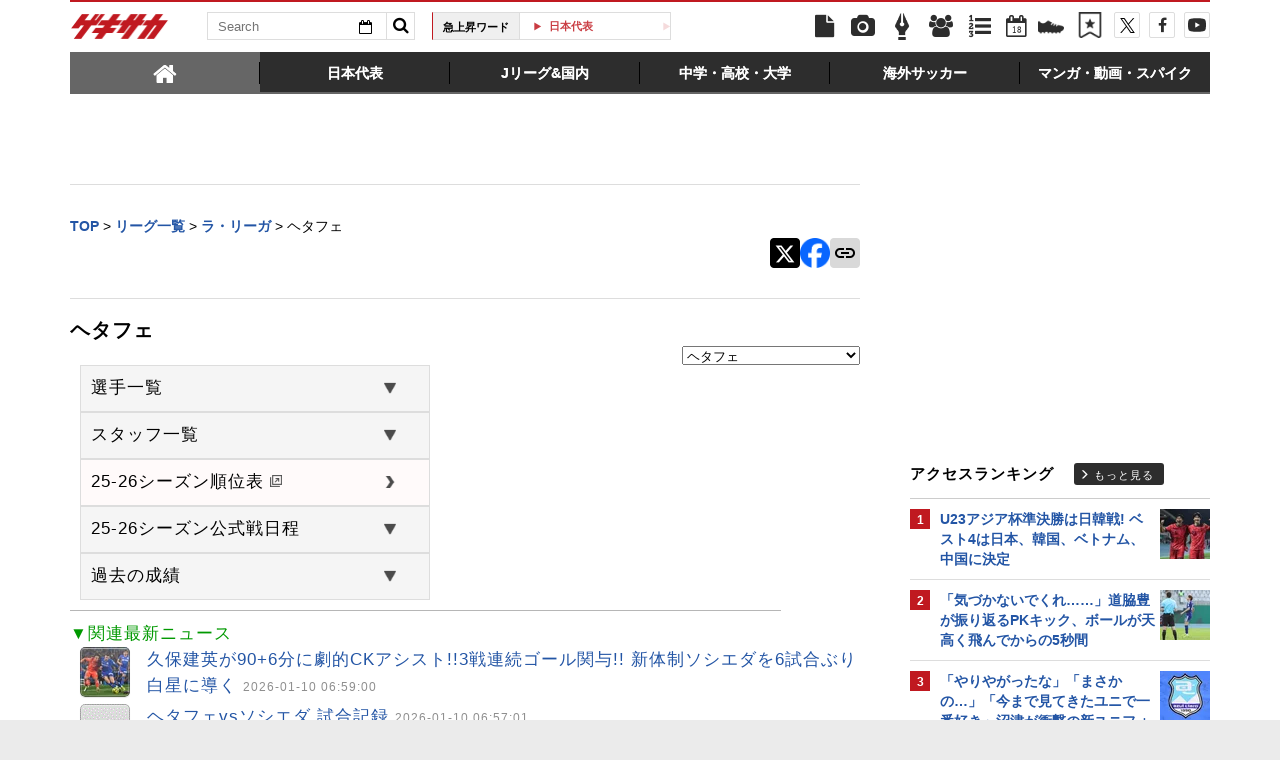

--- FILE ---
content_type: text/html; charset=UTF-8
request_url: https://web.gekisaka.jp/club/detail?club_id=719
body_size: 23963
content:
<!DOCTYPE html PUBLIC "-//W3C//DTD HTML 4.0 Transitional//EN" "http://www.w3.org/TR/html4/loose.dtd">
<!--[if lt IE 7 ]><html class="ie ie6" lang="ja" itemscope itemtype="http://schema.org/Article"><![endif]-->
<!--[if IE 7 ]><html class="ie ie7" lang="ja" itemscope itemtype="http://schema.org/Article"><![endif]-->
<!--[if IE 8 ]><html class="ie ie8" lang="ja" itemscope itemtype="http://schema.org/Article"><![endif]-->
<!--[if (gte IE 9)|!(IE)]><!--><html lang="ja" itemscope itemtype="http://schema.org/Article"><!--<![endif]-->
<head>
	<!-- meta http-equiv="X-UA-Compatible" content="IE=8" /-->
	<!-- Basic Page Needs
	  ================================================== -->
	<meta charset="utf-8">
	<title>ヘタフェ | ゲキサカ</title>
	<meta name="keywords" content="ヘタフェ,サッカー,ニュース,選手,メンバー,スタメン,速報,スタジアム,歴代,成績,タイトル,監督,移籍,日程,結果,順位">
	<meta name="description" content="ヘタフェの最新ニュースのほか、選手や監督、試合日程、順位、移籍情報など。ラ・リーガ。">
			<link rel="canonical" href="https://web.gekisaka.jp/club/detail?club_id=719">
		<!-- Le fav and touch icons -->
	<link rel="apple-touch-icon-precomposed" sizes="144x144" href="//f.image.geki.jp/data/image/etc/apple-touch-icon-red.png">
	<link rel="apple-touch-icon-precomposed" sizes="114x114" href="//f.image.geki.jp/data/image/etc/apple-touch-icon-red.png">
	<link rel="apple-touch-icon-precomposed" sizes="72x72" href="//f.image.geki.jp/data/image/etc/apple-touch-icon-red.png">
	<link rel="apple-touch-icon-precomposed" href="//f.image.geki.jp/data/image/etc/apple-touch-icon-red.png">
	<!-- <link rel="shortcut icon" href=""> -->
	<meta name="format-detection" content="telephone=no">
	<meta name="viewport" content="width=device-width, initial-scale=1.0">
	<meta name="apple-mobile-web-app-capable" content="no">

	<meta property="og:title" content="ヘタフェ | ゲキサカ">
	<meta property="og:type" content="blog">
	<meta property="og:url" content="https://web.gekisaka.jp/club/detail?club_id=719">
			<meta property="og:image" content="https://f.image.geki.jp/data/image/dummy_300.gif">
		<meta property="og:description" content="ヘタフェの最新ニュースのほか、選手や監督、試合日程、順位、移籍情報など。ラ・リーガ。">
	<meta property="og:site_name" content="ゲキサカ">
	<meta property="fb:app_id" content="257252710958764">

			<meta name="twitter:card" content="summary">
		<meta name="twitter:site" content="@gekisaka">
	<meta name="twitter:title" content="ヘタフェ | ゲキサカ">
	<meta name="twitter:description" content="ヘタフェの最新ニュースのほか、選手や監督、試合日程、順位、移籍情報など。ラ・リーガ。">
			
<!-- Google Tag Manager -->
<script>
if(navigator.userAgent.indexOf('gekisaka-app') == -1){
window.dataLayer = window.dataLayer || [];
dataLayer.push({'ga':'true'});
	dataLayer.push({
		'contents_type':'club',
		'page_type':'detail',
		'club_id':'719',
		'club_kbn':'1'
	});
(function(w,d,s,l,i){w[l]=w[l]||[];w[l].push({'gtm.start':
new Date().getTime(),event:'gtm.js'});var f=d.getElementsByTagName(s)[0],
j=d.createElement(s),dl=l!='dataLayer'?'&l='+l:'';j.async=true;j.src=
'https://www.googletagmanager.com/gtm.js?id='+i+dl;f.parentNode.insertBefore(j,f);
})(window,document,'script','dataLayer','GTM-PD548V8');
}
</script>
<!-- End Google Tag Manager -->
<!-- Global site tag (gtag.js) - Google Analytics -->
<script async src="https://www.googletagmanager.com/gtag/js?id=G-5HH7MH94SJ"></script>
<script>
  window.dataLayer = window.dataLayer || [];
  function gtag(){dataLayer.push(arguments);}
  gtag('js', new Date());

  gtag('config', 'G-5HH7MH94SJ');
</script>
<!-- End Global site tag (gtag.js) - Google Analytics -->
<script type="text/javascript" src="//f.image.geki.jp/js/ga_mig.js?v=1.1"></script>


	<!-- CSS ================================================== -->
	<script type="text/javascript">
	// head obj
	var headTag = document.getElementsByTagName("HEAD")[0];

	var device = "";
	var issmartphone = false;
	try {
		device = navigator.userAgent;
		if((device.indexOf('iPhone') > 0 && device.indexOf('iPad') == -1) || device.indexOf('iPod') > 0 || device.indexOf('Android') > 0){
			var cssNode = document.createElement('link');
			headTag.appendChild(cssNode);
			cssNode.rel = "stylesheet";
			cssNode.type = "text/css";
			cssNode.href = "//f.image.geki.jp/css/corner/sm.css?v=1.2v4";
							var cssNodeAdd = document.createElement('link');
				headTag.appendChild(cssNodeAdd);
				cssNodeAdd.rel = "stylesheet";
				cssNodeAdd.type = "text/css";
				cssNodeAdd.href = "//f.image.geki.jp/css/corner/common_sm.css?v=1.1";
						issmartphone = true;
		}else{
			var cssNode = document.createElement('link');
			headTag.appendChild(cssNode);
			cssNode.rel = "stylesheet";
			cssNode.type = "text/css";
			cssNode.href = "//f.image.geki.jp/css/corner/style.css?v=1.1v4";
							var cssNodeAdd = document.createElement('link');
				headTag.appendChild(cssNodeAdd);
				cssNodeAdd.rel = "stylesheet";
				cssNodeAdd.type = "text/css";
				cssNodeAdd.href = "//f.image.geki.jp/css/corner/common_style.css?v=1.1";
					}
	} catch(e) {
		var cssNode = document.createElement('link');
		headTag.appendChild(cssNode);
		cssNode.rel = "stylesheet";
		cssNode.type = "text/css";
		cssNode.href = "//f.image.geki.jp/css/corner/sm.css?v=1.2v4";
					var cssNodeAdd = document.createElement('link');
			headTag.appendChild(cssNodeAdd);
			cssNodeAdd.rel = "stylesheet";
			cssNodeAdd.type = "text/css";
			cssNodeAdd.href = "//f.image.geki.jp/css/corner/common_sm.css?v=1.1";
				issmartphone = true;
	}
</script>	<script type="text/javascript">
	var now = new Date();
	var start = new Date('2024/05/14 12:00:00'); 
	var end = new Date('2024/05/17 11:59:59'); 
	if (start < now && now < end) {
		var headTag = document.getElementsByTagName("HEAD")[0];
		var cssNode = document.createElement('link');
			headTag.appendChild(cssNode);
			cssNode.rel = "stylesheet";
			cssNode.type = "text/css";
			cssNode.href = "//f.image.geki.jp/css/header-site-jack.css";
	}
</script>	<link rel="stylesheet" type="text/css" href="//f.image.geki.jp/css/style.css">

		<link rel="stylesheet" href="//f.image.geki.jp/css/corner/cal.css" type="text/css">
		<link rel="stylesheet" href="//f.image.geki.jp/css/corner/simplePagination.css" type="text/css">
	<link href="//web.gekisaka.jp/css/font-awesome.min.css" rel="stylesheet">
	<link href="//f.image.geki.jp/css/jquery.mmenu.css" rel="stylesheet">
	<link href="//f.image.geki.jp/css/renewal_201509.css?v=1.22" rel="stylesheet">
	<link href="//f.image.geki.jp/css/corner/app.css" rel="stylesheet">

	<!-- IE css -->
	<!--[if lt IE 8]>
		<link href="//f.image.geki.jp/css/corner/ie.css" rel="stylesheet" media="all">
	<![endif]-->
	<script type="text/javascript" src="https://ajax.googleapis.com/ajax/libs/jquery/1.7.2/jquery.min.js"></script>
	<script type="text/javascript" src="//f.image.geki.jp/js/jquery.history.js"></script>
	<script type="text/javascript" src="//f.image.geki.jp/js/jquery.lazyload.min.js"></script>
	<script type="text/javascript" src="//f.image.geki.jp/js/jquery.cookie.js"></script>
	<script type="text/javascript">
		$(document).ready(function(){ 
			$("img.lazy").lazyload({
				 effect_speed: 500,
				 effect : "fadeIn" 
			});
			$("#feature-plan img").lazyload({
				 effect_speed: 500,
				 effect : "fadeIn" 
			}); 
			$("#rank-access img").lazyload({
				 effect_speed: 500,
				 effect : "fadeIn" 
			}); 
		});
	</script>
	<script type="text/javascript">
		$(document).ready(function(){
			document.getElementById('zone-top').style.display = "block";
		});
	</script>
	<!-- for Tab navigation -->
	<script type="text/javascript">
		// <![CDATA[
		jQuery(function($) {
			$("#jquery_tabs").tabs({
				//fx:{opacity:'toggle'},
				collapsible: true
			});
		});
		// ]]>
	</script>
	<!-- tab-nav_new -->
	<script>
		$(function() {
			$( "#tabs-new" ).tabs({
				collapsible: true
			});
			$(".bx-area").css("display","block");
		});
	</script>
	<script type="text/javascript" src="//f.image.geki.jp/js/app.js?v=1.1"></script>

	<!-- CSS ================================================== -->
	<script src="//web.gekisaka.jp/parts"></script>

	
<script async src='https://securepubads.g.doubleclick.net/tag/js/gpt.js'></script>
<script>
(function(){
  var dmads = document.createElement('script');
  dmads.async = true;
  if ( issmartphone ) {
    dmads.src = 'https://ads.rubiconproject.com/prebid/16348_gekisaka_SP.js';
  } else {
    dmads.src = 'https://ads.rubiconproject.com/prebid/16348_gekisaka_PC.js';	
  }
  var node = document.getElementsByTagName('script')[0];
  node.parentNode.insertBefore(dmads, node);
})();
</script>
<script>
  !function (a9, a, p, s, t, A, g) { if (a[a9]) return; function q(c, r) { a[a9]._Q.push([c, r]) } a[a9] = { init: function () { q('i', arguments) }, fetchBids: function () { q('f', arguments) }, setDisplayBids: function () { }, targetingKeys: function () { return [] }, _Q: [] }; A = p.createElement(s); A.async = !0; A.src = t; g = p.getElementsByTagName(s)[0]; g.parentNode.insertBefore(A, g) }('apstag', window, document, 'script', '//c.amazon-adsystem.com/aax2/apstag.js');
</script>


<script>
var googletag = googletag || {};
googletag.cmd = googletag.cmd || [];

var pbjs = pbjs || {};
pbjs.que = pbjs.que || [];
</script>

<!-- GAM Header Tag Start -->
<script>
var gptadslots = [];
googletag.cmd.push(function() {
  if ( issmartphone ) {
	gptadslots['SP_Interstitial'] = googletag.defineOutOfPageSlot('/134974094/gekisaka1/GS_SP_Interstitial', googletag.enums.OutOfPageFormat.INTERSTITIAL).addService(googletag.pubads());
	gptadslots['SP_NEWS_D'] = googletag.defineSlot('/134974094/gekisaka1/SP_NEWS_D', [[1, 1], [320, 100], [320, 50], [320, 110], [320, 180], [320, 130], [320, 75],'fluid'], 'SP_NEWS_D').addService(googletag.pubads());
	gptadslots['SP_NEWS_E'] = googletag.defineSlot('/134974094/gekisaka1/SP_NEWS_E', [[1, 1], [336, 280], [300, 250], 'fluid'], 'SP_NEWS_E').addService(googletag.pubads());
	gptadslots['SP_JACK_NEWS'] = googletag.defineSlot('/134974094/gekisaka1/SP_JACK_NEWS', [[1, 1],[320, 50], 'fluid'], 'SP_JACK_NEWS').addService(googletag.pubads());

  } else {
	gptadslots['PC_SIDE_A'] = googletag.defineSlot('/134974094/gekisaka1/PC_SIDE_A', [[1, 1], [300, 600], [300, 250],  'fluid'], 'PC_SIDE_A').addService(googletag.pubads());
	gptadslots['PC_SIDE_B'] = googletag.defineSlot('/134974094/gekisaka1/PC_SIDE_B', [[1, 1], [300, 250],  'fluid'], 'PC_SIDE_B').addService(googletag.pubads());
	gptadslots['PC_NEWS_D'] = googletag.defineSlot('/134974094/gekisaka1/PC_NEWS_D', [[1, 1], [970, 250], [970, 90], [728, 90], 'fluid'], 'PC_NEWS_D').addService(googletag.pubads());
	gptadslots['PC_NEWS_E'] = googletag.defineSlot('/134974094/gekisaka1/PC_NEWS_E', [[1, 1], [336, 280], [300, 250], 'fluid'], 'PC_NEWS_E').addService(googletag.pubads());
	gptadslots['PC_NEWS_Y1v2'] = googletag.defineSlot('/134974094/gekisaka1/PC_NEWS_Y1v2', [[1, 1], [728, 130], [728, 90], 'fluid'], 'PC_NEWS_Y1v2').addService(googletag.pubads());
	gptadslots['PC_FOOTER_A'] = googletag.defineSlot('/134974094/gekisaka1/PC_FOOTER_A', [[1, 1], [728, 90],  'fluid'], 'PC_FOOTER_A').addService(googletag.pubads());

  }

  googletag.pubads().collapseEmptyDivs(true,true);
  googletag.pubads().enableSingleRequest();
  googletag.pubads().disableInitialLoad();
  googletag.enableServices();
  if (issmartphone) {
    googletag.display(gptadslots['SP_Interstitial']);
  }
});

var cX = cX || {}; cX.callQueue = cX.callQueue || [];
cX.callQueue.push(['invoke', function () {
var cx_segments = cX.getUserSegmentIds({ persistedQueryId: 'ecd8a91406d797e64447b1e941fffcac99f45a94' });
    googletag.cmd.push(function () {
    googletag.pubads().setTargeting('CxSegments', cx_segments);
    });
    cX.getSegments("20cf87c26683f0c58e0e9a1fa917d76eaf94849b", function (segments) {
    var contextualIds = [];
        cX.Array.forEach(segments, function (cxTypedSegment, index) {
        if (cxTypedSegment.type === "contextual") {
        contextualIds.push(cxTypedSegment.id);
            }
        });
        googletag.cmd.push(function () {
        googletag.pubads().setTargeting("CxContext", contextualIds);
        });
    });
}]);

</script>

<script>
// Timeout
var apstagTimeout = 1500;
var failSafeTimeout = 3500;

apstag.init({
  pubID: '3598',
  adServer: 'googletag',
  bidTimeout: apstagTimeout
});

var apstagSlots = [];
if ( issmartphone ) {

	apstagSlots.push( { slotID: 'SP_NEWS_D', slotName: '/134974094/gekisaka1/SP_NEWS_D', sizes: [[320, 100], [320, 50], [320, 180]] } );
	apstagSlots.push( { slotID: 'SP_NEWS_E', slotName: '/134974094/gekisaka1/SP_NEWS_E', sizes: [[336, 280], [300, 250]] } );
	apstagSlots.push( { slotID: 'SP_JACK_NEWS', slotName: '/134974094/gekisaka1/SP_JACK_NEWS', sizes: [[320, 50]] } );

} else {

	apstagSlots.push( { slotID: 'PC_SIDE_A', slotName: '/134974094/gekisaka1/PC_SIDE_A', sizes: [[300, 600], [300, 250]] } );
	apstagSlots.push( { slotID: 'PC_SIDE_B', slotName: '/134974094/gekisaka1/PC_SIDE_B', sizes: [[300, 250]] } );
	apstagSlots.push( { slotID: 'PC_NEWS_D', slotName: '/134974094/gekisaka1/PC_NEWS_D', sizes: [[970, 250], [970, 90], [728, 90]] } );
	apstagSlots.push( { slotID: 'PC_NEWS_E', slotName: '/134974094/gekisaka1/PC_NEWS_E', sizes: [[336, 280], [300, 250]] } );
	apstagSlots.push( { slotID: 'PC_NEWS_E2_Yahoo', slotName: '/134974094/gekisaka1/PC_NEWS_E2_Yahoo', sizes: [[336, 280], [300, 250]] } );

}

function fetchHeaderBids() {
  var bidders = ['a9', 'prebid'];
  var requestManager = {
    adserverRequestSent: false
  };

  bidders.forEach(function(bidder) {
    requestManager[bidder] = false;
  })

  function allBiddersBack() {
    var allBiddersBack = bidders
      .map(function(bidder) {return requestManager[bidder]; })
      .filter(function(bool) {return bool;})
      .length === bidders.length;
    return allBiddersBack;
  }

  function headerBidderBack(bidder) {
    if (requestManager.adserverRequestSent === true) {
      return;
    }
    if (bidder === 'a9') {
      googletag.cmd.push(function() {
        apstag.setDisplayBids();
      });
    }
    requestManager[bidder] = true;
    if (allBiddersBack()) {
      sendAdserverRequest();
    }
  }

  function sendAdserverRequest() {
    if (requestManager.adserverRequestSent === true) {
      return;
    }
    requestManager.adserverRequestSent = true;
    googletag.cmd.push(function() {
      googletag.pubads().refresh();
    });
  }

  function requestBids() {
    apstag.fetchBids({
      slots: apstagSlots
    }, function(bids) {
      headerBidderBack('a9');
    });
    // Demand Manager (Prebid.js)
    googletag.cmd.push(function () {
      pbjs.que.push(function () {
        pbjs.rp.requestBids({
          callback: function (bidResponses) {

          }
        });
      });
    });
  }

  requestBids();
  window.setTimeout(function() {
    sendAdserverRequest();
  }, failSafeTimeout);
}

fetchHeaderBids();
</script>
		
<script type="text/javascript">
if(navigator.userAgent.indexOf('gekisaka-app') == -1){
	googletag.cmd.push(function() {
		googletag.pubads().setTargeting('URLs', location.pathname.substr(0,40));
		googletag.pubads().setTargeting('Ref', document.referrer.length>0?document.referrer.split('/')[2]:'null');
		googletag.pubads().setTargeting('contents_type', ['club']);
		googletag.pubads().setTargeting('page_type', ['detail']);
		googletag.pubads().setTargeting('club_id', ['719']);
		googletag.pubads().setTargeting('club_kbn', ['1']);
		googletag.pubads().setTargeting('PR', ['false']);
		googletag.pubads().setTargeting("strnativekey", "PytfL7PMPGEbMjHARJ3Qdr42");
		var gekicookies = document.cookie;
		if(gekicookies != ''){
			var gekicookieArray = gekicookies.split(';');
			for(var i = 0; i < gekicookieArray.length; i++){
				var gekicookie = gekicookieArray[i].split('=');
				if(gekicookie[0].match("KDS_A")){ googletag.pubads().setTargeting(gekicookie[0].replace(" ", ""), [gekicookie[1]]); }
				if(gekicookie[0].match("KDS_G")){ googletag.pubads().setTargeting(gekicookie[0].replace(" ", ""), [gekicookie[1]]); }
				if(gekicookie[0].match("KDS_B")){ googletag.pubads().setTargeting(gekicookie[0].replace(" ", ""), [gekicookie[1]]); }
			}
		}
	});

}
</script>

	<script>window["_GOOG_TRANS_EXT_VER"] = "1";</script>

	<script type="text/javascript" src="//f.image.geki.jp/js/jkl-calendar.js" charset="Shift_JIS"></script>

	<!-- Tabloolaタグ -->
	    <script type="text/javascript">
    window._taboola = window._taboola || [];
    var locationUrl = document.location.href;
    _taboola.push({category: 'auto', url: locationUrl });
    !function (e, f, u, i) {
    if (!document.getElementById(i)) {
        e.async = 1;
    e.src = u;
    e.id = i;
    f.parentNode.insertBefore(e, f);
    }
}(document.createElement('script'),
    document.getElementsByTagName('script')[0],
    '//cdn.taboola.com/libtrc/gekisaka/loader.js',
    'tb_loader_script');
    if (window.performance && typeof window.performance.mark == 'function') {window.performance.mark('tbl_ic'); }
</script>
</head>
<body id="detail" class="js" data-twttr-rendered="true">
<!-- Google Tag Manager (noscript) --><noscript><iframe src="https://www.googletagmanager.com/ns.html?id=GTM-PD548V8"height="0" width="0" style="display:none;visibility:hidden"></iframe></noscript><!-- End Google Tag Manager (noscript) --><nav id="sp-new-nav" class="small-nav">
	<div class="row head-bar">
		<h1 class="nav-logo-new"><a href="/" class="sp_menu_logo">ゲキサカ</a></h1>
		<span class="search-area cf">
			<form action="/search" class="search-form" target="_parent">
				<input class="search-box" type="text" name="text" placeholder="検索ワードを入力">
				<input class="search-btn" type="submit" value="">
				<input type="hidden" name="collect" value="1">
			</form>
		</span>
		<a href="/bookmark" class="bookmark-icon">
			<span class="icon"></span>
		</a>
	</div>

	<div class="new_header">
		<ul>
			<li><a class="sp_menu" sp_menu="news" href="https://web.gekisaka.jp/news">
				<div class="icon"><svg><use xlink:href="/images/menu-icon.svg#news"/></svg></div><div class="title">ニュース</div>
			</a></li><!--
			--><li><a class="sp_menu" sp_menu="photo" href="https://web.gekisaka.jp/photonews">
				<div class="icon"><svg><use xlink:href="/images/menu-icon.svg#photo"/></svg></div><div class="title">フォト</div>
			</a></li><!--
			--><li><a class="sp_menu" sp_menu="player" href="https://web.gekisaka.jp/calendar">
				<div class="icon"><svg><use xlink:href="/images/menu-icon.svg#calendar"/></svg></div><div class="title">日程&結果</div>
			</a></li><!--
			--><li><a class="sp_menu" sp_menu="comic" href="https://web.gekisaka.jp/pickup/detail/?437552-437552-fl">
				<div class="icon"><svg><use xlink:href="/images/menu-icon.svg?date=20250507#cup"/></svg></div><div class="title">順位表</div>
			</a></li><!--
			--><li><a class="sp_menu" sp_menu="ranking" href="https://web.gekisaka.jp/ranking">
				<div class="icon"><svg><use xlink:href="/images/menu-icon.svg#ranking"/></svg></div><div class="title">ランキング</div>
			</a></li>
		</ul>
		<ul>
			<li><a class="sp_menu" sp_menu="jleague" href="https://web.gekisaka.jp/pickup/detail/?434872-434872-fl">
				<div class="icon"><svg><use xlink:href="/images/menu-icon.svg#ball"/></svg></div><div class="title">選手権</div>
			</a></li><!--
			--><li><a class="sp_menu" sp_menu="calendar" href="https://web.gekisaka.jp/pickup/detail/?116647-72690-fl">
				<div class="icon"><svg><use xlink:href="/images/menu-icon.svg?date=20250507#flag"/></svg></div><div class="title">海外組</div>
			</a></li><!--
			--><li><a class="sp_menu" sp_menu="comic" href="https://web.gekisaka.jp/datadisp/detail?id=3752">
				<div class="icon"><svg><use xlink:href="/images/menu-icon.svg?date=20250507#podcast"/></svg></div><div class="title">Podcast</div>
			</a></li><!--
			--><li><a class="sp_menu" sp_menu="spike" href="https://web.gekisaka.jp/store/products/list?cat=20063,3054">
				<div class="icon"><svg><use xlink:href="/images/menu-icon.svg#spike"/></svg></div><div class="title">ストア</div>
			</a></li><!--
			--><li><a class="sp_menu" sp_menu="etc" href="https://web.gekisaka.jp/pickup/detail/?268594-268594-fl">
				<div class="icon"><svg><use xlink:href="/images/menu-icon.svg#etc"/></svg></div><div class="title">すべて</div>
			</a></li>
		</ul>
	</div>
</nav>
<script>
$('a.home').on('click', function() {
window.location.href = '/';
});
$('.sp_menu_logo').on('click', function() {
ga('send', 'event', 'sp_menu', 'click', 'logo');
});
$('.sp_menu').on('click', function() {
var sp_menu_click = $(this).attr('sp_menu');
ga('send', 'event', 'sp_menu', 'click', sp_menu_click );
});
</script>
	<!-- header -->
	<div id="zone-top" style="display:none;">
		<!-- header -->
<header id="header" class="pc-nav">
	<div class="row">
		<div class="nav-top">
			<ul class="top-left">
				<li><h1 id="nav-logo"><a href="/">ゲキサカ</a></h1></li>
				<li class="search-area">
					<!-- kanbara update-start 内容:idを追加 -->			
					<form action="/search" role="search" class="search" id="search_id">
						<input type="hidden" name="collect" value="1">
						<div class="search-txt">
							<input class="search-box" name="text" type="text" placeholder="Search">
							<div class="search-calendar dropdown">
								<button id="dLabel" type="button" data-toggle="dropdown" aria-haspopup="true" aria-expanded="false">
									<i class="fa fa-calendar-o"></i><span class="caret"></span>
								</button>
								<!-- new JKL.Calendar() コンストラクタの呼び出し -->
								<script>
									var cal_from = new JKL.Calendar("cal_from","search_id","start_day");
									// カレンダーフレームの色を指定
									cal_from.setStyle( "frame_color", "#2355a5" );

									var cal_to = new JKL.Calendar("cal_to","search_id","end_day");
									// カレンダーフレームの色を指定
									cal_to.setStyle( "frame_color", "#c01920" );
								</script>

								<!-- dropdown-menu-cal -->
								<div class="dropdown-menu" role="menu" aria-labelledby="dLabel" style="display:none;">
									<ul>
										<li>
											<input type="text" name="start_day" onClick="cal_from.write();" onChange="cal_from.getFormValue(); cal_from.hide();">
											<div id="cal_from"></div>
										</li>
										<li class="txt">から</li>
										<li>
											<input type="text" name="end_day" onClick="cal_to.write();" onChange="cal_to.getFormValue(); cal_to.hide();">
											<div id="cal_to"></div>
										</li>
									</ul>
								</div>
							</div>
						</div>
						<button class="search-btn" type="submit" value=""><i class="fa fa-search"></i></button>
					</form>
				</li>
				<li>
					<div class="upword">
						<p class="upword-title">急上昇ワード</p>
						<div id="ticker-slide" class="ticker upword-txt">
							<ul><li><a href="/search?text=U23アジアカップ"> U23アジア杯 </a></li>
<li><a href="/search?text=日本代表">日本代表</a></li>
<li><a href="/search?text=U-23日本代表">U-23日本代表</a></li>
<li><a href="/search?text=ワールドカップ">W杯</a></li>
<li><a href="/search?text=全国高校サッカー選手権">選手権</a></li></ul>
						</div>
					</div>
				</li>
			</ul>
			<ul id="icon-links" class="top-right">
				<li class="icon-links news"><a href="/news" title="ニュース"><i class="fa fa-file"></i></a></li>
				<li class="icon-links photo"><a href="/photonews" title="フォトニュース"><i class="fa fa-camera"></i></a></li>
				<li class="icon-links column"><a href="/column" title="コラム"><i class="fa icon-pen"></i></a></li>
				<li class="icon-links player"><a href="/league" title="選手名鑑"><i class="fa fa-users"></i></a></li>
				<li class="icon-links ranking"><a href="/ranking" title="ランキング"><i class="fa fa-list-ol"></i></a></li>
				<li class="icon-links calendar"><a href="/calendar" title="日程&結果"><i class="fa fa-calendar-o"><span>18</span></i></a></li>
				<li class="icon-links ranking" style="margin-top: 12px; margin-left: 2px;"><a id="pc_menu_sss" href="/store" title="ゲキサカFCストア"><img src="https://f.image.geki.jp/images/spike.png" style="width: 26px; height: 26px;" alt="">
<script type="text/javascript">
<!--
$(document).ready(function(){
    var image = new Image();
    image.src ='https://f.image.geki.jp/images/spike_r.png';
    $('#pc_menu_sss').on({
        'mouseenter':function(){
            $(this).find('img').attr('src','https://f.image.geki.jp/images/spike_r.png');
        },
        'mouseleave':function(){
            $(this).find('img').attr('src','https://f.image.geki.jp/images/spike.png');
        }
    });
});
//-->
</script>
				</a></li><li class="icon-links bookmark"><a href="/bookmark" title="ブックマーク"><img src="https://f.image.geki.jp/images/no_bookmark.png" style="width: 26px; height: 26px;" alt=""></a></li><li class="icon-links nav-twitter"><a href="https://twitter.com/gekisaka" title="X"><i class="fa fa-twitter"></i></a></li>
				<li class="icon-links nav-facebook"><a href="https://www.facebook.com/gekisaka?sid=0.4406184987165034" title="Facebook"><i class="fa fa-facebook"></i></a></li>
				<li class="icon-links nav-movie">
					<a href="https://www.youtube.com/channel/UCRwozhdOYYgp2v_UtuRjIbg" title="YouTube">
						<svg version="1.1" id="_x32_" xmlns="http://www.w3.org/2000/svg" xmlns:xlink="http://www.w3.org/1999/xlink" x="0px" y="0px" width="512px" height="512px" viewBox="0 0 512 512" style="width: 18px; height: 18px; opacity: 1;" xml:space="preserve">
						<g>
							<path class="icon-movie" d="M482.703,98.813C456.469,77.625,363.953,61,256,61S55.531,77.625,29.297,98.813C5.188,118.25,0,206.125,0,256
								s5.188,137.75,29.297,157.188C55.531,434.375,148.047,451,256,451s200.469-16.625,226.703-37.813
								C506.813,393.75,512,305.875,512,256S506.813,118.25,482.703,98.813z M332.813,258.406l-118.844,70.938
								c-0.875,0.5-1.938,0.531-2.813,0.031s-1.422-1.438-1.422-2.438V256v-70.938c0-1.016,0.547-1.938,1.422-2.438
								s1.938-0.469,2.813,0.031l118.844,70.938c0.844,0.5,1.359,1.406,1.359,2.406C334.172,256.969,333.656,257.906,332.813,258.406z"></path>
						</g>
						</svg>
					</a>
				</li>
			</ul>
		</div><!-- #nav-top -->
		<div class="nav-bottom">
			<div id="tabs-new">
				<ul class="bottom-list">
					<li><a class="home" href="#tabs-1"><span><i class="fa fa-home"></i></span></a></li>
					<li><a href="#tabs-2"><span>日本代表</span></a></li>
					<li><a href="#tabs-3"><span>Jリーグ&国内</span></a></li>
					<li><a href="#tabs-4"><span>中学・高校・大学</span></a></li>
					<li><a href="#tabs-5"><span>海外サッカー</span></a></li>
					<li><a href="#tabs-6"><span>マンガ・動画・スパイク</span></a></li>
				</ul>
				<div id="tabs-2">
					<div class="bx-area">
						<ul class="bx-l">
							<li>
								<ul class="bx-s">
									<li><a href="/datadisp/detail?id=236">日本代表トップ</a></li>
									<li><a href="/article/nationalteam?news_type=news">ニュース一覧</a></li>
									<li><a href="/article/nationalteam?news_type=photo">フォト一覧</a></li>
									<li></li>
									<li class="title">大会アーカイブ</li>
									<li><a href="https://web.gekisaka.jp/news/japan/detail/?444416-444416-fl">25年</a> / <a href="https://web.gekisaka.jp/news/japan/detail/?422425-422425-fl">24年</a> / <a href="https://web.gekisaka.jp/news/japan/detail/?397853-397853-fl">23年</a> / <a href="https://web.gekisaka.jp/news/japan/detail/?377317-377317-fl">22年</a></li>
									<li><a href="https://web.gekisaka.jp/news/japan/detail/?377316-377316-fl">21年</a> / <a href="https://web.gekisaka.jp/news/japan/detail/?321611-321611-fl">20年</a> / <a href="https://web.gekisaka.jp/news/japan/detail/?295368-295368-fl">19年</a> / <a href="https://web.gekisaka.jp/news/japan/detail/?265595-265595-fl">18年</a></li>
									<li><a href="https://web.gekisaka.jp/news/japan/detail/?236198-236198-fl">17年</a> / <a href="https://web.gekisaka.jp/news/japan/detail/?208099-208099-fl">16年</a> / <a href="https://web.gekisaka.jp/news/japan/detail/?181323-181323-fl">15年</a> / <a href="https://web.gekisaka.jp/news/japan/detail/?153754-153754-fl">14年</a></li>
									<li><a href="https://web.gekisaka.jp/news/japan/detail/?126358-131051-fl">13年</a> / <a href="https://web.gekisaka.jp/news/japan/detail/?109414-112432-fl">12年</a> / <a href="https://web.gekisaka.jp/news/japan/detail/?94454-93395-fl">11年</a> / <a href="https://web.gekisaka.jp/news/japan/detail/?78922-72485-fl">10年</a></li>
								</ul>
							</li>
							<li>
								<ul class="bx-s">
									<li class="title">A代表</li>
									<li><a href="https://web.gekisaka.jp/datadisp/detail/?3759-3759-ns">日程&結果</a></li>
									<li><a href="https://web.gekisaka.jp/news/japan/detail/?440216-440216-fl">最新メンバーリスト</a></li>
									<li><a href="/pickup/detail/?436216-436216-fl">2026W杯北中米大会</a></li>
									<li><a href="/pickup/detail/?404370-404370-fl">パリオリンピック(パリ五輪)</a></li>
									<li><a href="/pickup/detail/?351870-351870-fl">2022W杯カタール大会</a></li>
									<li><a href="/pickup/detail/?278556-278556-fl">東京オリンピック(東京五輪)</a></li>
									<li><a href="/pickup/detail/?228832-228832-fl">2018W杯ロシア大会</a></li>
								</ul>
							</li>
							<li>
								<ul class="bx-s">
									<li class="title">U-21日本代表</li>
									<li><a href="https://web.gekisaka.jp/datadisp/detail/?3757-3757-ns">日程&結果</a></li>
									<li><a href="https://web.gekisaka.jp/news/japan/detail/?443654-443654-fl">最新メンバーリスト</a></li>
									<li><a href="/pickup/detail/?441679-441679-fl">U23アジアカップ2026</a></li>
									<li><a href="/pickup/detail/?431505-431505-fl">U-20ワールドカップ2025</a></li>
									<li><a href="/pickup/detail/?430635-430635-fl">U23アジアカップ2026予選</a></li>
									<li><a href="/pickup/detail/?394744-394744-fl">U-17ワールドカップ2023</a></li>>
								</ul>
							</li>
							<li>
								<ul class="bx-s">
									<li class="title">U-19日本代表</li>
									<li><a href="https://web.gekisaka.jp/datadisp/detail/?3756-3756-ns">日程&結果</a></li>
									<li><a href="https://web.gekisaka.jp/news/japan/detail/?442636-442636-fl">最新メンバーリスト</a></li>
									<li><a href="/pickup/detail/?434932-434932-fl">U-17ワールドカップ2025</a></li>
								</ul>
							</li>
							<li>
								<ul class="bx-s">
									<li class="title">U-17日本代表</li>
									<li><a href="https://web.gekisaka.jp/datadisp/detail/?3755-3755-ns">日程&結果</a></li>
									<li><a href="https://web.gekisaka.jp/news/japan/detail/?442063-442063-fl">最新メンバーリスト</a></li>
								</ul>
							</li>
							<li>
								<ul class="bx-s">
									<li class="title">なでしこジャパン</li>
									<li><a href="https://web.gekisaka.jp/datadisp/detail/?3758-3758-ns">日程&結果</a></li>
									<li><a href="https://web.gekisaka.jp/news/japan/detail/?441170-441170-fl">最新メンバーリスト</a></li>
									<li><a href="/pickup/detail/?404370-404370-fl">パリオリンピック(パリ五輪)</a></li>
									<li><a href="/pickup/detail/?377969-377969-fl">女子ワールドカップ2023</a></li>
								</ul>
							</li>
						</ul>
					</div>
				</div><!-- #tabs-2 -->
				<div id="tabs-3">
					<div class="bx-area">
						<ul class="bx-l">
							<li>
								<ul class="bx-s">
									<li><a href="/datadisp/detail?id=237">Jリーグ&国内トップ</a></li>
									<li><a href="/article/domestic?news_type=news">ニュース一覧</a></li>
									<li><a href="/article/domestic?news_type=photo">フォト一覧</a></li>
									<li></li>
									<li class="title">大会アーカイブ</li>
									<li><a href="https://web.gekisaka.jp/news/jleague/detail/?444426-444426-fl">25年</a> / <a href="https://web.gekisaka.jp/news/jleague/detail/?422417-422417-fl">24年</a> / <a href="https://web.gekisaka.jp/news/jleague/detail/?397848-397848-fl">23年</a></li>
									<li><a href="https://web.gekisaka.jp/news/jleague/detail/?375163-375163-fl">22年</a> / <a href="https://web.gekisaka.jp/news/jleague/detail/?348155-348155-fl">21年</a> / <a href="https://web.gekisaka.jp/news/jleague/detail/?321685-321685-fl">20年</a> / <a href="https://web.gekisaka.jp/news/jleague/detail/?296517-296517-fl">19年</a></li>
									<li><a href="https://web.gekisaka.jp/news/jleague/detail/?265538-265538-fl">18年</a> / <a href="https://web.gekisaka.jp/news/jleague/detail/?236215-236215-fl">17年</a> / <a href="https://web.gekisaka.jp/news/jleague/detail/?208100-208100-fl">16年</a> / <a href="https://web.gekisaka.jp/news/jleague/detail/?181346-181346-fl">15年</a></li>
									<li><a href="https://web.gekisaka.jp/news/jleague/detail/?153752-153752-fl">14年</a> / <a href="https://web.gekisaka.jp/news/jleague/detail/?126359-131052-fl">13年</a> / <a href="https://web.gekisaka.jp/news/jleague/detail/?109415-112433-fl">12年</a> / <a href="https://web.gekisaka.jp/news/jleague/detail/?94455-93396-fl">11年</a></li>
								</ul>
							</li>
							<li>
								<ul class="bx-s">
									<li class="title">J1</li>
									<li><a href="/jleague/j1?year=2025#last">日程&amp;結果</a></li>
									<li><a href="/competition/standings?id=1158">順位表</a></li>
									<li><a href="/competition/scorer?id=1158">得点ランキング</a></li>
									<li><a href="/club?division_id=73">クラブガイド&amp;名鑑</a></li>
								</ul>
							</li>
							<li>
								<ul class="bx-s">
									<li class="title">J2</li>
									<li><a href="/jleague/j2?year=2025#last">日程&amp;結果</a></li>
									<li><a href="/competition/standings?id=1159">順位表</a></li>
									<li><a href="/competition/scorer?id=1159">得点ランキング</a></li>
									<li><a href="/club?division_id=74">クラブガイド&amp;名鑑</a></li>
								</ul>
							</li>
							<li>
								<ul class="bx-s">
									<li class="title">J3</li>
									<li><a href="/jleague/j3?year=2025#last">日程&amp;結果</a></li>
									<li><a href="/competition/standings?id=1160">順位表</a></li>
									<li><a href="/competition/scorer?id=1160">得点ランキング</a></li>
									<li><a href="/club?division_id=79">クラブガイド&amp;名鑑</a></li>
								</ul>
							</li>
							<li>
								<ul class="bx-s">
									<li><a href="/pickup/detail/?435413-435413-fl">ACLエリート</a></li>
									<li><a href="/pickup/detail/?435410-435410-fl">ACL2</a></li>
									<li><a href="/pickup/detail/?423436-423436-fl">ルヴァン杯</a></li>
									<li><a href="/pickup/detail/?425803-425803-fl">天皇杯</a></li>
									<li><a href="/pickup/detail/?441940-441940-fl">J1昇格プレーオフ</a></li>
									<li><a href="/pickup/detail/?441943-441943-fl">J2昇格プレーオフ</a></li>
									<li><a href="/pickup/detail/?441683-441683-fl">J3・JFL入れ替え戦</a></li>
									<li><a href="/pickup/detail/?427193-427193-fl">クラブワールドカップ</a></li>
								</ul>
							</li>
							<li>
								<ul class="bx-s">
									<li class="title">女子</li>
									<li><a href="/pickup/detail/?435053-435053-fl">WEリーグ</a></li>
									<li><a href="/pickup/detail/?421266-421266-fl">皇后杯</a></li>
<li></li>
									<li class="title">障がい者サッカー</li>
									<li><a href="/pickup/detail/?254406-254406-fl">障がい者サッカートップ</a></li>
									<li><a href="https://web.gekisaka.jp/search/news?text=%E9%9A%9C%E3%81%8C%E3%81%84%E8%80%85%E3%82%B5%E3%83%83%E3%82%AB%E3%83%BC%E7%89%B9%E9%9B%86%E3%83%9A%E3%83%BC%E3%82%B8">ニュース一覧</a></li>
									<li><a href="/pickup/detail/?334961-334961-fl">東京パラリンピック</a></li>
								</ul>
							</li>
						</ul>
					</div>
				</div><!-- #tabs-3 -->
				<div id="tabs-4">
					<div class="bx-area">
						<ul class="bx-l">
							<li>
								<ul class="bx-s">
									<li><a href="/datadisp/detail?id=238">高校&大学トップ</a></li>
									<li><a href="/article/youth?news_type=news">ニュース一覧</a></li>
									<li><a href="/article/youth?news_type=photo">フォト一覧</a></li>
									<li></li>
									<li class="title">大会アーカイブ</li>
									<li><a href="https://web.gekisaka.jp/news/youth/detail/?444431-444431-fl">25年度</a> / <a href="https://web.gekisaka.jp/news/youth/detail/?422423-422423-fl">24年度</a></li>
									<li><a href="https://web.gekisaka.jp/news/youth/detail/?405981-405981-fl">23年度</a> / <a href="https://web.gekisaka.jp/news/youth/detail/?382056-382056-fl">22年度</a> / <a href="https://web.gekisaka.jp/news/youth/detail/?350355-350355-fl">21年度</a> / <a href="https://web.gekisaka.jp/news/youth/detail/?321689-321689-fl">20年度</a></li>
									<li><a href="https://web.gekisaka.jp/news/youth/detail/?301901-301901-fl">19年度</a> / <a href="https://web.gekisaka.jp/news/youth/detail/?270310-270310-fl">18年度</a> / <a href="https://web.gekisaka.jp/news/youth/detail/?240923-240923-fl">17年度</a> / <a href="https://web.gekisaka.jp/news/youth/detail/?214021-214021-fl">16年度</a></li>
									<li><a href="https://web.gekisaka.jp/news/youth/detail/?181349-181349-fl">15年度</a> / <a href="https://web.gekisaka.jp/news/youth/detail/?161438-161438-fl">14年度</a> / <a href="https://web.gekisaka.jp/news/youth/detail/?126360-131053-fl">13年度</a> / <a href="https://web.gekisaka.jp/news/youth/detail/?109416-112434-fl">12年度</a></li>
									<li><a href="https://web.gekisaka.jp/news/soccer/detail/?97788-97994-fl">11年度</a> / <a href="https://web.gekisaka.jp/news/soccer/detail/?82794-76425-fl">10年度</a> / <a href="https://web.gekisaka.jp/news/soccer/detail/?64891-51266-fl">09年度</a> / <a href="https://web.gekisaka.jp/news/soccer/detail/?49958-51300-fl">08年度</a></li>
								</ul>
							</li>
							<li>
								<ul class="bx-s">
									<li class="title">高校</li>
									<li><a href="/article/high-youth?news_type=news">ニュース一覧</a></li>
									<li><a href="/article/high-youth?news_type=photo">フォト一覧</a></li>
									<li><a href="/club?division_id=75">チーム一覧 / 選手名鑑</a></li>
									<li><a href="/pickup/detail/?430228-430228-fl">高卒26年J加入内定者一覧</a></li>
								</ul>
							</li>
							<li>
								<ul class="bx-s">
									<li><a href="/pickup/detail/?434872-434872-fl">全国高校サッカー選手権</a></li>
									<li><a href="/pickup/detail/?434929-434929-fl">国民スポーツ大会(国スポ)</a></li>
									<li><a href="/pickup/detail/?430236-430236-fl">全国高校総体(インターハイ)</a></li>
									<li><a href="/pickup/detail/?432553-432553-fl">日本クラブユース選手権(U-18)</a></li>
									<li><a href="/pickup/detail/?426401-426401-fl">高円宮杯U-18プレミアリーグ</a></li>
									<li>　<a href="/pickup/detail/?426401-426401-fl#1">EAST</a> | <a href="/pickup/detail/?426401-426401-fl#2">WEST</a></li>
									<li><a href="/pickup/detail/?426416-426416-fl">高円宮杯U-18プリンスリーグ</a></li>
									<li>　<a href="/pickup/detail/?426416-426416-fl#1">北海道</a> | <a href="/pickup/detail/?426416-426416-fl#2">東北</a> | <a href="/pickup/detail/?426416-426416-fl#3">関東</a> | <a href="/pickup/detail/?426416-426416-fl#5">北信越</a></li>
									<li>　<a href="/pickup/detail/?426416-426416-fl#7">東海</a> | <a href="/pickup/detail/?426416-426416-fl#8">関西</a> | <a href="/pickup/detail/?426416-426416-fl#10">中国</a> | <a href="/pickup/detail/?426416-426416-fl#11">四国</a> | <a href="/pickup/detail/?426416-426416-fl#12">九州</a></li>
								</ul>
							</li>
							<li>
								<ul class="bx-s">
									<li class="title">大学</li>
									<li><a href="/article/university?news_type=news">ニュース一覧</a> / <a href="/article/university?news_type=photo">フォト一覧</a></li>
									<li><a href="/club?division_id=76">チーム一覧 / 選手名鑑</a></li>
									<li><a href="https://web.gekisaka.jp/pickup/detail/?430605-430605-fl">大卒26年J加入内定者一覧</a></li>
									<li></li>
									<li><a href="/pickup/detail/?441966-441966-fl">全日本大学選手権(インカレ)</a></li>
									<li><a href="/pickup/detail/?436058-436058-fl">総理大臣杯</a></li>
									<li><a href="/pickup/detail/?426749-426749-fl">関東大学リーグ</a></li>
									<li><a href="/pickup/detail/?426751-426751-fl">関西学生リーグ</a></li>
									<li><a href="/pickup/detail/?423405-423405-fl">デンソーカップチャレンジ</a></li>
									<li><a href="/pickup/detail/?442653-442653-fl">第4回ゲキサカ杯</a></li>
								</ul>
							</li>
							<li>
								<ul class="bx-s">
									<li class="title">中学</li>
									<li><a href="/article/junioryouth?news_type=news">ニュース一覧</a> / <a href="/article/junioryouth?news_type=photo">フォト一覧</a></li>
									<li><a href="/club?division_id=109">チーム一覧 / 選手名鑑</a></li>
									<li></li>
									<li><a href="/pickup/detail/?440053-440053-fl">高円宮杯全日本U-15選手権</a></li>
									<li><a href="/pickup/detail/?432649-432649-fl">全国中学校サッカー大会</a></li>
									<li><a href="/pickup/detail/?433030-433030-fl">日本クラブユース選手権(U-15)</a></li>
									<li><a href="/pickup/detail/?425405-425405-fl">高円宮杯U-15サッカーリーグ</a></li>
									<li>　<a href="/pickup/detail/?425405-425405-fl#1">北海道</a> | <a href="/pickup/detail/?425405-425405-fl#2">東北</a> | <a href="/pickup/detail/?425405-425405-fl#3">関東</a> | <a href="/pickup/detail/?425405-425405-fl#6">北信越</a></li>
									<li>　<a href="/pickup/detail/?425405-425405-fl#7">東海</a> | <a href="/pickup/detail/?425405-425405-fl#8">関西</a> | <a href="/pickup/detail/?425405-425405-fl#9">中国</a> | <a href="/pickup/detail/?425405-425405-fl#10">四国</a> | <a href="/pickup/detail/?425405-425405-fl#11">九州</a></li>
								</ul>
							</li>
						</ul>
					</div>
				</div><!-- #tabs-4 -->
				<div id="tabs-5">
					<div class="bx-area">
						<ul class="bx-l">
							<li>
								<ul class="bx-s">
									<li><a href="/datadisp/detail?id=239">海外サッカートップ</a></li>
									<li><a href="/article/foreign?news_type=news">ニュース一覧</a></li>
									<li><a href="/article/foreign?news_type=photo">フォト一覧</a></li>
									<li><a href="https://web.gekisaka.jp/pickup/detail/?433427-433427-fl">海外リーグ順位表一覧</a></li>
									<li></li>
									<li class="title">大会アーカイブ</li>
									<li><a href="https://web.gekisaka.jp/news/world/detail/?431058-431058-fl">24-25</a></li>
									<li><a href="https://web.gekisaka.jp/news/world/detail/?411441-411441-fl">23-24</a> / <a href="https://web.gekisaka.jp/news/world/detail/?385890-385890-fl">22-23</a> / <a href="https://web.gekisaka.jp/news/world/detail/?361905-361905-fl">21-22</a> / <a href="https://web.gekisaka.jp/news/world/detail/?334900-334900-fl">20-21</a></li>
									<li><a href="https://web.gekisaka.jp/news/world/detail/?308143-308143-fl">19-20</a> / <a href="https://web.gekisaka.jp/news/world/detail/?280948-280948-fl">18-19</a> / <a href="https://web.gekisaka.jp/news/world/detail/?250774-250774-fl">17-18</a> / <a href="https://web.gekisaka.jp/news/world/detail/?221352-221352-fl">16-17</a></li>
									<li><a href="https://web.gekisaka.jp/news/world/detail/?192494-192494-fl">15-16</a> / <a href="https://web.gekisaka.jp/news/world/detail/?166850-166850-fl">14-15</a> / <a href="https://web.gekisaka.jp/news/world/detail/?143600-143600-fl">13-14</a> / <a href="https://web.gekisaka.jp/news/world/detail/?115782-121443-fl">12-13</a></li>
								</ul>
							</li>
							<li>
								<ul class="bx-s">
									<li class="title">海外日本人</li>
									<li><a href="/pickup/detail/?116647-72690-fl">海外組ガイド</a></li>
									<li><a href="https://web.gekisaka.jp/oversea/schedule?player_id=24611&year=2025">遠藤航</a> / <a href="https://web.gekisaka.jp/oversea/schedule?player_id=37426&year=2025">三笘薫</a> / <a href="https://web.gekisaka.jp/oversea/schedule?player_id=29385&year=2025">鎌田大地</a></li>
									<li><a href="https://web.gekisaka.jp/oversea/schedule?player_id=47900&year=2025">高井幸大</a> / <a href="https://web.gekisaka.jp/oversea/schedule?player_id=34806&year=2025">田中碧</a></li>
									<li><a href="https://web.gekisaka.jp/oversea/schedule?player_id=42994&year=2025">平河悠</a> / <a href="https://web.gekisaka.jp/oversea/schedule?player_id=45902&year=2025">大橋祐紀</a> / <a href="https://web.gekisaka.jp/oversea/schedule?player_id=31010&year=2025">古橋亨梧</a></li>
									<li><a href="https://web.gekisaka.jp/oversea/schedule?player_id=38483&year=2025">久保建英</a> / <a href="https://web.gekisaka.jp/oversea/schedule?player_id=39927&year=2025">鈴木彩艶</a> / <a href="https://web.gekisaka.jp/oversea/schedule?player_id=37018&year=2025">伊藤洋輝</a></li>
									<li><a href="https://web.gekisaka.jp/oversea/schedule?player_id=34800&year=2025">堂安律</a> / <a href="https://web.gekisaka.jp/oversea/schedule?player_id=46080&year=2025">鈴木唯人</a> / <a href="https://web.gekisaka.jp/oversea/schedule?player_id=40593&year=2025">佐野海舟</a></li>
									<li><a href="https://web.gekisaka.jp/oversea/schedule?player_id=39679&year=2025">菅原由勢</a> / <a href="https://web.gekisaka.jp/oversea/schedule?player_id=40000&year=2025">町野修斗</a> / <a href="https://web.gekisaka.jp/oversea/schedule?player_id=48486&year=2025">藤田譲瑠チマ</a></li>
									<li><a href="https://web.gekisaka.jp/oversea/schedule?player_id=31081&year=2025">町田浩樹</a> / <a href="https://web.gekisaka.jp/oversea/schedule?player_id=25075&year=2025">南野拓実</a> / <a href="https://web.gekisaka.jp/oversea/schedule?player_id=39678&year=2025">瀬古歩夢</a></li>
									<li><a href="https://web.gekisaka.jp/oversea/schedule?player_id=34872&year=2025">板倉滉</a> / <a href="https://web.gekisaka.jp/oversea/schedule?player_id=39577&year=2025">上田綺世</a> / <a href="https://web.gekisaka.jp/oversea/schedule?player_id=33007&year=2025">渡辺剛</a></li>
									<li><a href="https://web.gekisaka.jp/oversea/schedule?player_id=43717&year=2025">三戸舜介</a> / <a href="https://web.gekisaka.jp/oversea/schedule?player_id=31964&year=2025">小川航基</a> / <a href="https://web.gekisaka.jp/oversea/schedule?player_id=49050&year=2025">佐野航大</a></li>
									<li><a href="https://web.gekisaka.jp/oversea/schedule?player_id=35994&year=2025">守田英正</a> / <a href="https://web.gekisaka.jp/oversea/schedule?player_id=27058&year=2025">伊東純也</a> / <a href="https://web.gekisaka.jp/oversea/schedule?player_id=23772&year=2025">谷口彰悟</a></li>
									<li><a href="https://web.gekisaka.jp/oversea/schedule?player_id=37667&year=2025">前田大然</a> / <a href="https://web.gekisaka.jp/oversea/schedule?player_id=36545&year=2025">旗手怜央</a></li>
								</ul>
							</li>
							<li>
								<ul class="bx-s">
									<li class="title">海外リーグ戦</li>
									<li><a href="https://web.gekisaka.jp/pickup/detail/?433384-433384-fl">プレミアリーグ</a></li>
									<li><a href="https://web.gekisaka.jp/pickup/detail/?433386-433386-fl">ラ・リーガ</a></li>
									<li><a href="https://web.gekisaka.jp/pickup/detail/?433392-433392-fl">セリエA</a></li>
									<li><a href="https://web.gekisaka.jp/pickup/detail/?433396-433396-fl">ブンデスリーガ</a></li>
									<li><a href="https://web.gekisaka.jp/pickup/detail/?433399-433399-fl">フランス・リーグアン</a></li>
									<li><a href="https://web.gekisaka.jp/pickup/detail/?433402-433402-fl">オランダ・エールディビジ</a></li>
									<li><a href="https://web.gekisaka.jp/pickup/detail/?433405-433405-fl">ポルトガル・リーグ</a></li>
									<li><a href="https://web.gekisaka.jp/pickup/detail/?433411-433411-fl">ベルギー・リーグ</a></li>
									<li><a href="https://web.gekisaka.jp/pickup/detail/?433414-433414-fl">スコットランド・プレミアリーグ</a></li>
								</ul>
							</li>
							<li>
								<ul class="bx-s">
									<li class="title">海外カップ戦</li>
									<li><a href="https://web.gekisaka.jp/pickup/detail/?433494-433494-fl">UEFAチャンピオンズリーグ</a></li>
									<li><a href="https://web.gekisaka.jp/pickup/detail/?433498-433498-fl">UEFAヨーロッパリーグ</a></li>
									<li><a href="https://web.gekisaka.jp/pickup/detail/?435863-435863-fl">UEFAカンファレンスリーグ</a></li>
									<li><a href="https://web.gekisaka.jp/pickup/detail/?427193-427193-fl">クラブワールドカップ</a></li>
									<li><a href="https://web.gekisaka.jp/pickup/detail/?442987-442987-fl">FAカップ</a></li>
									<li><a href="https://web.gekisaka.jp/pickup/detail/?434714-434714-fl">カラバオカップ</a></li>
									<li><a href="https://web.gekisaka.jp/pickup/detail/?439197-439197-fl">コパ・デル・レイ(スペイン国王杯)</a></li>
									<li><a href="https://web.gekisaka.jp/pickup/detail/?434710-434710-fl">DFBポカール</a></li>
									<li><a href="https://web.gekisaka.jp/pickup/detail/?435746-435746-fl">コッパ・イタリア</a></li>
									<li><a href="https://web.gekisaka.jp/pickup/detail/?443198-443198-fl">クープ・ドゥ・フランス</a></li>
									<li><a href="https://web.gekisaka.jp/pickup/detail/?439396-439396-fl">KNVBカップ</a></li>
									<li><a href="https://web.gekisaka.jp/pickup/detail/?439213-439213-fl">ベルギー・カップ</a></li>
								</ul>
							</li>
							<li>
								<ul class="bx-s">
									<li class="title">ナショナルチーム</li>
									<li><a href="https://web.gekisaka.jp/pickup/detail/?436216-436216-fl">2026W杯北中米大会</a></li>
									<li><a href="https://web.gekisaka.jp/pickup/detail/?413764-413764-fl">北中米W杯各大陸予選</a></li>
									<li>　<a href="/pickup/detail/?410084-410084-fl">アジア</a> | <a href="/pickup/detail/?424860-424860-fl">欧州</a> | <a href="/pickup/detail/?390558-390558-fl">南米</a> | <a href="/pickup/detail/?394727-394727-fl">アフリカ</a></li>
									<li>　<a href="/pickup/detail/?403010-403010-fl">北中米カリブ海</a> | <a href="https://web.gekisaka.jp/pickup/detail/?413759-413759-fl">オセアニア</a></li>
									<li><a href="/pickup/detail/?413946-413946-fl">UEFAネーションズリーグ</a></li>
									<li><a href="/pickup/detail/?398307-398307-fl">EURO2024</a></li>
									<li><a href="/pickup/detail/?406479-406479-fl">コパ・アメリカ(南米選手権)2024</a></li>
									<li><a href="/pickup/detail/?351870-351870-fl">2022W杯カタール大会</a></li>
									<li><a href="/pickup/detail/?228832-228832-fl">2018W杯ロシア大会</a></li>
									<li><a href="/pickup/detail/?136971-136971-fl">2014W杯ブラジル大会</a></li>
								</ul>
							</li>
						</ul>
					</div>
				</div><!-- #tabs-5 -->
				<div id="tabs-6">
					<div class="bx-area">
						<ul class="bx-l">
							<li>
								<ul class="bx-s">
									<li class="title">マンガ</li>
									<li><a href="/pickup/detail/?175004-175044-fl">作品一覧</a></li>
 									<li><a href="/column/title/?120-120-cm">シュート! (月曜更新)</a></li>
									<li><a href="/column/title/?130-130-cm">ブルーロック (火曜更新)</a></li>
									<li></li>
									<li class="title">動画</li>
									<li><a href="https://www.youtube.com/channel/UCRwozhdOYYgp2v_UtuRjIbg">YouTubeゲキサカチャンネル</a></li>
									<li><a href="https://www.youtube.com/channel/UCpP37MPKwq9Ij9iwlYv_6VQ/">YouTubeゲキサカeスポーツチャンネル</a></li>
									<li><a href="https://web.gekisaka.jp/datadisp/detail?id=3752">ゲキサカポッドキャスト</a></li>
								</ul>
							</li>
							<li>
								<ul class="bx-s">
									<li class="title">スパイク</li>
									<li><a href="https://web.gekisaka.jp/store/">ゲキサカFCストア</a></li>
									<li><a href="https://web.gekisaka.jp/store/spike_check/top">ゲキサカスパイク診断</a></li>
									<li><a href="https://web.gekisaka.jp/store/search/spike">スパイク検索</a></li>
									<li><a href="https://web.gekisaka.jp/store/products/list?cat=20063,3054">スパイク新着一覧</a></li>
									<li><a href="https://web.gekisaka.jp/store/products/list?new=1&orderby=4">売上ランキング</a></li>
									<li><a href="/article/spike?news_type=movie">スパイク関連動画</a></li>
									<li><a href="/article/spike?news_type=news">スパイク関連ニュース</a></li>
									<li><a href="/article/spike?news_type=photo">スパイク関連フォト</a></li>
								</ul>
							</li>
							<li>
								<ul class="bx-s">
									<li class="title">eスポーツ</li>
									<li><a href="/datadisp/detail?id=3216">eスポーツトップ</a></li>
									<li><a href="/pickup/detail/?343949-343949-fl">ゲキサカFC公式サイト</a></li>
									<li><a href="https://www.youtube.com/channel/UCpP37MPKwq9Ij9iwlYv_6VQ/">YouTubeゲキサカeスポーツチャンネル</a></li>
									<li><a href="/article/esports?news_type=news">ニュース一覧</a></li>
									<li><a href="/article/esports?news_type=photo">フォト一覧</a></li>
								</ul>
							</li>
						</ul>
					</div>
				</div><!-- #tabs-6 -->
			</div>
		</div><!-- .nav-bottom -->
	</div><!-- .row -->
</header>
<!-- #header_new -->
<script>
$('a.home').on('click', function() {
	window.location.href = '/';
});
</script>
<!-- . header --><script type="text/javascript" src="/js/header_nav.js?v=1.1"></script>
			</div>
	<!-- end header -->

<div id="wrap">
	<div id="fb-root"></div>
	<script>(function(d, s, id) {
	  var js, fjs = d.getElementsByTagName(s)[0];
	  if (d.getElementById(id)) return;
	  js = d.createElement(s); js.id = id;
	  js.src = "https://connect.facebook.net/ja_JP/sdk.js#xfbml=1&appId=257252710958764&version=v2.0";
	  fjs.parentNode.insertBefore(js, fjs);
	}(document, 'script', 'facebook-jssdk'));</script>

	<!--[if lt IE 7]>
		<p class="chromeframe"> <strong>outdated</strong> browser. Please <a href="http://browsehappy.com/">upgrade your browser</a> to improve your experience.</p>
	<![endif]-->	<!-- end head include-->

	<!-- loop-single.php -->
	
	<div id="zones-middle" class="row">

				<div id='PC_SP_NEWS_D_GROUP'>

<div id='PC_NEWS_D'>
	<script> if ( ! issmartphone ) googletag.cmd.push(function() { googletag.display('PC_NEWS_D'); });</script>
</div>


<div id='SP_NEWS_D' style='margin-top:45px; text-align:center;'>
	<script> if ( issmartphone ) googletag.cmd.push(function() { googletag.display('SP_NEWS_D'); });</script>
</div>
<script>if ($( '#sp-new-nav' ).length > 0) $('#SP_NEWS_D').css('margin-top', '0');</script>

</div>

		<div class="zones-middle-container">
			<!--=========== contents ============-->
			<script type="text/javascript">
var defaultList = new Array();
	defaultList['staff'] = false;
	defaultList['player'] = false;
	defaultList['match'] = false;
	defaultList['club'] = false;

var listType = ['staff', 'player', 'match', 'club'];
for (var i = 0; i < listType.length; i++){
	openList(listType[i]);
}

function openList(listType){
	$(document).ready(function() {
		$("." + listType + "_result ." + listType + "_result_switch").click(function() {
			if (defaultList[listType] == false) {
				document.getElementById(listType + "_list_hide").style.display = "none";
				document.getElementById(listType + "_list_show").style.display = "block";
				document.getElementById(listType + "_result_data").style.display = "table-row";
				defaultList[listType] = true; 
			} else {
				document.getElementById(listType + "_list_hide").style.display = "block";
				document.getElementById(listType + "_list_show").style.display = "none";
				document.getElementById(listType + "_result_data").style.display = "none";
				defaultList[listType] = false; 
			}
		});
	});
}
</script>
		<!-- article start -->
		<article id="single-main" class="entry-post-container">
			<!-- 記事タイトル、meta -->
		<header class="entry-header">
						<ol itemscope itemtype="https://schema.org/BreadcrumbList" class="bread-crumb-parent"><li itemprop="itemListElement" itemscope itemtype="https://schema.org/ListItem"><a itemscope itemtype="https://schema.org/WebPage" itemprop="item" itemid="//web.gekisaka.jp/" href="//web.gekisaka.jp/"><span itemprop="name">TOP</span></a><meta itemprop="position" content="1"/></li> <li>&gt;</li> <li itemprop="itemListElement" itemscope itemtype="https://schema.org/ListItem"><a itemscope itemtype="https://schema.org/WebPage" itemprop="item" itemid="//web.gekisaka.jp/league#region_1" href="//web.gekisaka.jp/league#region_1"><span itemprop="name">リーグ一覧</span></a><meta itemprop="position" content="2"/></li> <li>&gt;</li> <li itemprop="itemListElement" itemscope itemtype="https://schema.org/ListItem"><a itemscope itemtype="https://schema.org/WebPage" itemprop="item" itemid="//web.gekisaka.jp/club?division_id=63" href="//web.gekisaka.jp/club?division_id=63"><span itemprop="name">ラ・リーガ</span></a><meta itemprop="position" content="3"/></li> <li>&gt;</li> <li itemprop="itemListElement" itemscope itemtype="https://schema.org/ListItem"><span itemprop="name">ヘタフェ</span><meta itemprop="position" content="4"/></li></ol>
				

<div class="sns-buttons" style="text-align: right;">
    <div class="sns-button-tweet" style="position: relative;">
        <a href="https://twitter.com/intent/tweet?text=%EF%BE%8D%EF%BE%80%EF%BE%8C%EF%BD%AA%0A%0Ahttps%3A%2F%2Fweb.gekisaka.jp%2Fclub%2Fdetail%3Fclub_id%3D719%0A%0A%23%E3%82%B2%E3%82%AD%E3%82%B5%E3%82%AB" target="_blank">
            <img src="//f.image.geki.jp/data/image/etc/sns/x.png" alt="ポスト" style="width: 30px; height: auto;">
        </a>
        <div class="item-hover-text sp-none">Xに投稿</div>
    </div>
    <div class="sns-button-facebook sp-none" style="position: relative;">
        <a href="https://www.facebook.com/sharer/sharer.php?u=https%3A%2F%2Fweb.gekisaka.jp%2Fclub%2Fdetail%3Fclub_id%3D719" target="_blank" style="display: inline-block; text-decoration: none;">
            <img src="//f.image.geki.jp/data/image/etc/sns/facebook.png" alt="Facebookでシェア" style="width: 30px; height: auto;">
        </a>
        <div class="item-hover-text">Facebookでシェア</div>
    </div>
    <div class="sns-button-line pc-none" style="position: relative;">
        <a href="https://social-plugins.line.me/lineit/share?url=https%3A%2F%2Fweb.gekisaka.jp%2Fclub%2Fdetail%3Fclub_id%3D719" target="_blank" style="display: inline-block; text-decoration: none;">
            <img src="//f.image.geki.jp/data/image/etc/sns/line.png" alt="LINEでシェア" style="width: 30px; height: auto;">
        </a> 
    </div>
    <div class="sns-button-copy" style="position: relative;">
        <a href="#" id="copy-url" style="display: inline-block; text-decoration: none;">
            <img src="/data/image/etc/sns/copy.png" alt="URLをコピー" style="width: 30px; height: auto;">
        </a>
        <div class="item-hover-text copy-text sp-none">URLをコピー</div>
        <div id="copy-notification" class="copy-notification">
            URLをコピーしました
        </div>
    </div>
</div>


<script>
$(function() {
    $('#copy-url').on('click', async function(event) {
        event.preventDefault(); // デフォルトのリンク動作をキャンセル

        const $clickedButton = $(this); // クリックされたボタン要素 (<a>タグ)
        const $copyButtonContainer = $clickedButton.closest('.sns-button-copy'); // 親のdiv要素
        const $notification = $copyButtonContainer.find('#copy-notification'); // 通知要素を親のdivから探す
        const $allItemHoverTexts = $('.item-hover-text');

        let copySuccessful = false; // コピーが成功したかどうかを判定するフラグ
        const url = window.location.href; // URLを取得

        // クリップボードAPIがサポートされているかチェック
        if (navigator.clipboard) {
            try {
                // 最新のClipboard APIを使ってURLをクリップボードにコピー
                // awaitでコピーが完了するのを待つ
                await navigator.clipboard.writeText(url);
                console.log('URL copied successfully (Clipboard API)');
                copySuccessful = true;
            } catch (err) {
                console.error('Failed to copy URL (Clipboard API): ', err);
                copySuccessful = false;
            }
        } else {
            // Clipboard APIがサポートされていない場合の代替手段
            const tempInput = document.createElement('input');
            tempInput.value = url;
            document.body.appendChild(tempInput);
            tempInput.select();
            try {
                document.execCommand('copy');
                console.log('URL copied successfully');
                copySuccessful = true;
            } catch (err) {
                console.error('Failed to copy URL: ', err);
                copySuccessful = false;
            } finally {
                document.body.removeChild(tempInput);
            }
        }

        // コピーが成功した場合にのみ通知を表示
        if (copySuccessful) {
            // 通知の高さを事前に取得するために、一旦表示してopacityを0にする
            $notification.css({ 'display': 'block', 'opacity': 0 });
            $allItemHoverTexts.css({ 'display': 'none', 'opacity': 0});
            const notificationHeight = $notification.outerHeight(); // 通知の高さ

            // 通知の位置を計算
            // コピーボタン(aタグ)の親である .sns-button-copy から位置を計算
            const buttonHeight = $copyButtonContainer.outerHeight(); // .sns-button-copy の高さを取得

            // 通知のbottom位置を調整 (ボタンの高さ + 少し余白)
            const notificationBottom = buttonHeight + 5;

            $notification.css({
                'bottom': notificationBottom + 'px',
                'transform': 'translateX(-77%)'
            });

            // 通知を表示
            $notification.stop().css('display', 'block').animate({ opacity: 1 }, 200);

            // 1.5秒後に通知を非表示にする
            setTimeout(function() {
                $notification.stop().animate({ opacity: 0 }, 200, function() {
                    $(this).css('display', 'none');
                    $allItemHoverTexts.removeAttr('style');
                });
            }, 1500);
        }
    });
});
</script>
<style type="text/css">
    @media screen and (max-width: 480px) {
      .sp-none {
        display: none !important;
      }
    }
    @media screen and (min-width: 481px) {
      .pc-none {
        display: none;
      }
    }
    .sns-buttons {
        display: flex;
        gap: 10px;
        align-items: baseline;
        justify-content: flex-end;
    }

    .item-hover-text {
        display: none;
        position: absolute;
        bottom: calc(100% + 5px);
        left: 50%;
        transform: translateX(-50%);
        background-color: rgba(0, 0, 0, 0.7);
        color: white;
        padding: 2px 4px;
        border-radius: 3px;
        white-space: nowrap;
        z-index: 100;
        opacity: 0;
        transition: opacity 0.2s ease-in-out;
        pointer-events: none;
        font-size: 12px;
    }
    .item-hover-text.copy-text {
        left: 0;
        transform: translateX(-63%);
    }

    .sns-button-tweet:hover .item-hover-text,
    .sns-button-facebook:hover .item-hover-text,
    .sns-button-line:hover .item-hover-text,
    .sns-button-copy:hover .item-hover-text {
        display: block;
        opacity: 1;
    }

    .copy-notification {
        display: none;
        position: absolute;
        background-color: rgba(76, 175, 80, 0.9);
        color: white;
        padding: 2px 4px;
        border-radius: 3px;
        white-space: nowrap;
        z-index: 101;
        opacity: 0;
        transition: opacity 0.2s ease-in-out;
        pointer-events: none;
        font-size: 12px;
    }

    .copy-notification.show {
        display: block;
        opacity: 1;
    }
</style>		</header>
		<!-- END 記事タイトル、meta -->

		<!-- 記事本文 -->
		<div id="single" class="entry-body" style="padding:15px 0px 0px;">
			<div id="geki_contents_1" class="geki_contents">
				<div itemprop="articleBody" id="geki_contentitem_0" class="geki_contentitem">

																
															<a name="top" id="top"></a>

										<ul class="club_no_emblem">
						<li class="club_name"><span>ヘタフェ</span></li>
					</ul>
					
										<ul>
						<li class="club_select">
							<form>
								<select onChange="top.location.href=value">
																				<option value="//web.gekisaka.jp/club/detail?club_id=671&code=barcelona" >バルセロナ</option>
																				<option value="//web.gekisaka.jp/club/detail?club_id=1575&code=realmadrid" >レアル・マドリー</option>
																				<option value="//web.gekisaka.jp/club/detail?club_id=1492&code=atleticomadrid" >アトレティコ・マドリー</option>
																				<option value="//web.gekisaka.jp/club/detail?club_id=691" >アスレティック・ビルバオ</option>
																				<option value="//web.gekisaka.jp/club/detail?club_id=689" >ビジャレアル</option>
																				<option value="//web.gekisaka.jp/club/detail?club_id=726" >ベティス</option>
																				<option value="//web.gekisaka.jp/club/detail?club_id=613" >セルタ</option>
																				<option value="//web.gekisaka.jp/club/detail?club_id=777" >ラージョ</option>
																				<option value="//web.gekisaka.jp/club/detail?club_id=2012" >オサスナ</option>
																				<option value="//web.gekisaka.jp/club/detail?club_id=752" >マジョルカ</option>
																				<option value="//web.gekisaka.jp/club/detail?club_id=618" >ソシエダ</option>
																				<option value="//web.gekisaka.jp/club/detail?club_id=673" >バレンシア</option>
																				<option value="//web.gekisaka.jp/club/detail?club_id=719" selected="selected">ヘタフェ</option>
																				<option value="//web.gekisaka.jp/club/detail?club_id=515" >エスパニョール</option>
																				<option value="//web.gekisaka.jp/club/detail?club_id=1962" >アラベス</option>
																				<option value="//web.gekisaka.jp/club/detail?club_id=2233" >ジローナ</option>
																				<option value="//web.gekisaka.jp/club/detail?club_id=612" >セビージャ</option>
																				<option value="//web.gekisaka.jp/club/detail?club_id=793" >レバンテ</option>
																				<option value="//web.gekisaka.jp/club/detail?club_id=2698" >エルチェ</option>
																				<option value="//web.gekisaka.jp/club/detail?club_id=2697" >オビエド</option>
																	</select>
							</form>
						</li>
					</ul>
					
					
										
					
					<div class="club_data_division">

											<div class="player_result">
							<div class="player_result_switch">
								<div class ="title">選手一覧</div>
								<div class ="open_img">
									<img src="//f.image.geki.jp/data/image/etc/arrow_down_gray.png" id="player_list_hide" />
									<img src="//f.image.geki.jp/data/image/etc/arrow_up_gray.png" id="player_list_show" />
								</div>
							</div>
							<div class="namelist_space">
								<div class="player_result_data" id="player_result_data">
																																																																																				<font color="#FF6600">▼GK</font><br/>
																																																					1 <a href="//web.gekisaka.jp/player/?67731-67731-eup">イジー・レターチェク</a><br/>
																																																		13 <a href="//web.gekisaka.jp/player/?54133-54133-eup">ダビド・ソリア</a><br/>
																																																																												<font color="#FF6600">▼DF</font><br/>
																																																																																																																																																									2 <a href="//web.gekisaka.jp/player/?54134-54134-eup">ジェネ</a><br/>
																																																		3 <a href="//web.gekisaka.jp/player/?60242-60242-eup">ファブリシオ・アンジレリ</a><br/>
																																																		4 <a href="//web.gekisaka.jp/player/?68385-68385-eup">フアン・ベロカル</a><br/>
																																																		7 <a href="//web.gekisaka.jp/player/?58209-58209-eup">アレックス・ソラ</a><br/>
																																																		12 <a href="//web.gekisaka.jp/player/?54140-54140-eup">アラン・ニョム</a><br/>
																																																		16 <a href="//web.gekisaka.jp/player/?56546-56546-eup">ディエゴ・リコ</a><br/>
																																																		21 <a href="//web.gekisaka.jp/player/?56631-56631-eup">フアン・イグレシアス</a><br/>
																																																		22 <a href="//web.gekisaka.jp/player/?54112-54112-eup">ドミンゴス・ドゥアルテ</a><br/>
																																																		28 <a href="//web.gekisaka.jp/player/?71801-71801-eup">イスマイル・ベフーシャ</a><br/>
																																																		30 <a href="//web.gekisaka.jp/player/?68386-68386-eup">ゴルカ・リベラ</a><br/>
																																																		37 <a href="//web.gekisaka.jp/player/?71802-71802-eup">ルカ・ロル</a><br/>
																																																																	<a href="//web.gekisaka.jp/player/?72760-72760-eup">ダビンチ</a><br/>
																									<a href="//web.gekisaka.jp/player/?56484-56484-eup">キコ・フェメニア</a><br/>
																																				<font color="#FF6600">▼MF</font><br/>
																																																																																																																																																																																																											5 <a href="//web.gekisaka.jp/player/?54114-54114-eup">ルイス・ミジャ</a><br/>
																																																		8 <a href="//web.gekisaka.jp/player/?54148-54148-eup">マウロ・アランバリ</a><br/>
																																																		26 <a href="//web.gekisaka.jp/player/?68387-68387-eup">アルベルト・リスコ</a><br/>
																																																		27 <a href="//web.gekisaka.jp/player/?67729-67729-eup">ナビル・アベルディン</a><br/>
																																																																	<a href="//web.gekisaka.jp/player/?65773-65773-eup">ハビ・ムニョス</a><br/>
																									<a href="//web.gekisaka.jp/player/?67724-67724-eup">イバン・ネユ</a><br/>
																									<a href="//web.gekisaka.jp/player/?54147-54147-eup">カルレス・アレニャ</a><br/>
																																				<font color="#FF6600">▼FW</font><br/>
																																																																																																																																																									9 <a href="//web.gekisaka.jp/player/?55090-55090-eup">ボルハ・マジョラル</a><br/>
																																																		19 <a href="//web.gekisaka.jp/player/?65734-65734-eup">ペテル・ゴンサレス</a><br/>
																																																		23 <a href="//web.gekisaka.jp/player/?72762-72762-eup">アドリアン・リソ</a><br/>
																																																		29 <a href="//web.gekisaka.jp/player/?69810-69810-eup">コバ・ダ・コスタ</a><br/>
																																																		36 <a href="//web.gekisaka.jp/player/?68389-68389-eup">アブドゥライェ・ケイタ</a><br/>
																																						<a href="//web.gekisaka.jp/player/?53966-53966-eup">フアンミ</a><br/>
																			<a href="//web.gekisaka.jp/player/?72761-72761-eup">アレックス・サンクリス</a><br/>
																	</div>
							</div>
						</div>
					
											<div class="staff_result">
							<div class="staff_result_switch">
								<div class ="title">スタッフ一覧</div>
								<div class ="open_img">
									<img src="//f.image.geki.jp/data/image/etc/arrow_down_gray.png" id="staff_list_hide" />
									<img src="//f.image.geki.jp/data/image/etc/arrow_up_gray.png" id="staff_list_show" />
								</div>
							</div>
							<div class="namelist_space">
								<div class="staff_result_data" id="staff_result_data">
																																							<font color="#FF6600">▼監督</font><br/>
																															<a href="//web.gekisaka.jp/player/?54156-54156-eup">ホセ・ボルダラス</a><br/>
																	</div>
							</div>
						</div>
					
											<div class="outer_block">
							<a class="outer_link" href="/competition/standings?id=1253">
								<div class="outer_link_result">
									<div class="link_block">
										<div class ="title">
											25-26シーズン順位表											<img src="//f.image.geki.jp/data/image/etc/move_icon.png">
										</div>
										<div class ="fix_img">
											<img src="//f.image.geki.jp/data/image/etc/arrow_right_gray.png">
										</div>
									</div>
								</div>
							</a>
						</div>
					
											<div class="match_result">
							<div class="match_result_switch">
								<div class ="title">25-26シーズン公式戦日程</div>
								<div class ="open_img">
									<img src="//f.image.geki.jp/data/image/etc/arrow_down_gray.png" id="match_list_hide" />
									<img src="//f.image.geki.jp/data/image/etc/arrow_up_gray.png" id="match_list_show" />
								</div>
							</div>
							<div class="namelist_space">
								<div class="match_result_data" id="match_result_data">
									08.17　○<a href="//web.gekisaka.jp/livescore/detail?match=z0rmb36p9jp9acw2he9dgk4">2-0</a>セルタ(A)<br />08.25　○<a href="//web.gekisaka.jp/livescore/detail?match=3677z72kaa3hckjtmi5qnb4k">2-1</a>セビージャ(A)<br />08.29　●<a href="//web.gekisaka.jp/livescore/detail?match=6uofyrgo5n51e1rbx8n8eeqc">0-3</a>バレンシア(A)<br />09.13　○<a href="//web.gekisaka.jp/livescore/detail?match=cdmj53c561vyvy44s5q32p04">2-0</a>オビエド(H)<br />09.21　●<a href="//web.gekisaka.jp/livescore/detail?match=ekk0usjk6blgzpziu4ho01zo">0-3</a>バルセロナ(A)<br />09.24　△<a href="//web.gekisaka.jp/livescore/detail?match=k7c27bcujfnarux79y4ike1g">1-1</a>アラベス(H)<br />09.27　△<a href="//web.gekisaka.jp/livescore/detail?match=n7tx1yzdm3jcvtma21rf6al0">1-1</a>レバンテ(H)<br />10.03　●<a href="//web.gekisaka.jp/livescore/detail?match=s2odkp4oybdaqou9lx1fd6ok">1-2</a>オサスナ(A)<br />10.19　●<a href="//web.gekisaka.jp/livescore/detail?match=uoe12e3coa1i9fov19pdukus">0-1</a>R・マドリー(H)<br />10.25　○<a href="//web.gekisaka.jp/livescore/detail?match=10d1132abu0fa9xolj05top3o">1-0</a>ビルバオ(A)<br />10.31　○<a href="//web.gekisaka.jp/livescore/detail?match=11uxeay5z2isuekqd9fq0usyc">2-1</a>ジローナ(H)<br />11.09　●<a href="//web.gekisaka.jp/livescore/detail?match=17kbnro1phdt3xdaadluy52j8">0-1</a>マジョルカ(A)<br />11.23　●<a href="//web.gekisaka.jp/livescore/detail?match=1al4jq2l4mkefxzf7iqmiledw">0-1</a>A・マドリー(H)<br />11.28　○<a href="//web.gekisaka.jp/livescore/detail?match=1eq00zu9dngz36evkyw20uw44">1-0</a>エルチェ(H)<br />12.06　●<a href="//web.gekisaka.jp/livescore/detail?match=1hbkc2pl94wmoej46f3izy4gk">0-2</a>ビジャレアル(A)<br />12.13　●<a href="//web.gekisaka.jp/livescore/detail?match=1l3ezfcz5pfa7eixz6hnfmj9w">0-1</a>エスパニョール(H)<br /><font style="line-height: inherit;" color="#009900">12.18　C●<a href="//web.gekisaka.jp/competition/match?match_id=75532">1-3</a>ブルゴス(A)</font><br />12.21　●<a href="//web.gekisaka.jp/livescore/detail?match=1q09wu5t41r3rdtsv757pyf4k">0-4</a>ベティス(A)<br />01.02　△<a href="//web.gekisaka.jp/livescore/detail?match=1sm9e25y9tbcyvop5fmwgz8k4">1-1</a>ラージョ(A)<br />01.09　●<a href="//web.gekisaka.jp/livescore/detail?match=1xweeu166hhelv9hh9l8lnpjo">1-2</a>ソシエダ(H)<br />01.18　 22:00 バレンシア(H)<br />01.26　 29:00 ジローナ(A)<br />02.01　 26:30 セルタ(H)<br />02.08　 vs アラベス(A)<br />02.15　 vs ビジャレアル(H)<br />02.22　 vs セビージャ(H)<br />03.01　 vs R・マドリー(A)<br />03.08　 vs ベティス(H)<br />03.15　 vs A・マドリー(A)<br />03.22　 vs エスパニョール(A)<br />04.05　 vs ビルバオ(H)<br />04.12　 vs レバンテ(A)<br />04.19　 vs バルセロナ(H)<br />04.22　 vs ソシエダ(A)<br />05.03　 vs ラージョ(H)<br />05.10　 vs オビエド(A)<br />05.13　 vs マジョルカ(H)<br />05.17　 vs エルチェ(A)<br />05.24　 vs オサスナ(H)<br />								</div>
							</div>
						</div>
					
											<div class="club_result">
							<div class="club_result_switch">
								<div class="title">過去の成績</div>
								<div class="open_img">
									<img src="//f.image.geki.jp/data/image/etc/arrow_down_gray.png" id="club_list_hide" />
									<img src="//f.image.geki.jp/data/image/etc/arrow_up_gray.png" id="club_list_show" />
								</div>
							</div>
							<div class="namelist_space">
								<div class="club_result_data" id="club_result_data">
																																									<a href="//web.gekisaka.jp/club/schedule?club_id=719&year=2024">24-25シーズン公式戦成績</a><br/>
																																											<a href="//web.gekisaka.jp/club/schedule?club_id=719&year=2023">23-24シーズン公式戦成績</a><br/>
																																											<a href="//web.gekisaka.jp/club/schedule?club_id=719&year=2022">22-23シーズン公式戦成績</a><br/>
																																											<a href="//web.gekisaka.jp/club/schedule?club_id=719&year=2021">21-22シーズン公式戦成績</a><br/>
																																											<a href="//web.gekisaka.jp/club/schedule?club_id=719&year=2020">20-21シーズン公式戦成績</a><br/>
																																											<a href="//web.gekisaka.jp/club/schedule?club_id=719&year=2019">19-20シーズン公式戦成績</a><br/>
																																											<a href="//web.gekisaka.jp/club/schedule?club_id=719&year=2018">18-19シーズン公式戦成績</a><br/>
																																											<a href="//web.gekisaka.jp/club/schedule?club_id=719&year=2017">17-18シーズン公式戦成績</a><br/>
																																											<a href="//web.gekisaka.jp/club/schedule?club_id=719&year=2015">15-16シーズン公式戦成績</a><br/>
																																															</div>
							</div>
						</div>
										
						
											
					
					</div>

					<HR color="#b6b6b6" width="90%" size="1">

											<!-- search -->
<style type="text/css">
    .normal{
        margin-bottom: 20px;
    }
    .more{
        margin-bottom: 50px;
    }
</style>
                    <div id="geki_contents_1" class="normal geki_contents">
        <div id="geki_contentitem_0" class="">
        <div class="related_news_title">▼関連最新ニュース</div>
                                                                        <div id ="search-news-contents-25064a287fce6c9e46b0cc9f60cf3cb6" class="player-news cf"><div class="post-title odd-num-rows"><div class="search-img bgc-roading"><img src="//f.image.geki.jp/data/image/news/50/445000/444653/news_icon_s_444653_1.webp?time=20260110071210" alt=""></div><a href="//web.gekisaka.jp/news/world/detail/?444653-444653-fl" >久保建英が90+6分に劇的CKアシスト!!3戦連続ゴール関与!! 新体制ソシエダを6試合ぶり白星に導く <time>2026-01-10 06:59:00</time></a><div style="clear:both;"></div></div><div class="post-title even-num-rows"><div class="search-img bgc-roading"><img src="//f.image.geki.jp/data/image/dummy_50.gif" alt=""></div><a href="//web.gekisaka.jp/news/world/detail/?444652-444652-fl" >ヘタフェvsソシエダ 試合記録 <time>2026-01-10 06:57:01</time></a><div style="clear:both;"></div></div><div class="post-title odd-num-rows"><div class="search-img bgc-roading"><img src="//f.image.geki.jp/data/image/dummy_50.gif" alt=""></div><a href="//web.gekisaka.jp/news/world/detail/?444648-444648-fl" >ヘタフェvsソシエダ スタメン発表 <time>2026-01-10 04:01:01</time></a><div style="clear:both;"></div></div><div class="next"><a href="/club/news?club_id=719" >more</a></div>        </div></div></div>
    <!-- end search -->
											<!-- search -->
<style type="text/css">
    .normal{
        margin-bottom: 20px;
    }
    .more{
        margin-bottom: 50px;
    }
</style>
                    <div id="geki_contents_1" class="normal geki_contents">
        <div id="geki_contentitem_0" class="">
        <div class="related_news_title">▼関連最新フォトニュース</div>
                                                                        <div id ="search-news-contents-77697c171fdf609d1c44773b5c2d22ae" class="player-news cf"><div class="post-title odd-num-rows"><div class="search-img bgc-roading"><img src="//f.image.geki.jp/data/image/news/50/422000/421390/news_icon_s_421390_1.webp?time=20241227125015" alt=""></div><a href="//web.gekisaka.jp/photonews/world/detail/?421390-421390-pn" >浅野拓磨が14試合ぶりに先発出場! マジョルカは敵地でヘタフェに競り勝つ(10枚) <time>2024-12-27 12:00:00</time></a><div style="clear:both;"></div></div><div class="post-title even-num-rows"><div class="search-img bgc-roading"><img src="//f.image.geki.jp/data/image/news/50/422000/421020/news_icon_s_421020_1.webp?time=20241219190130" alt=""></div><a href="//web.gekisaka.jp/photonews/world/detail/?421020-421020-pn" >A・マドリーはセルロートの値千金ヘディング弾でヘタフェに勝利! リーグ2位につけ首位の座を虎視眈々と狙う(11枚) <time>2024-12-19 19:01:00</time></a><div style="clear:both;"></div></div><div class="post-title odd-num-rows"><div class="search-img bgc-roading"><img src="//f.image.geki.jp/data/image/news/50/406000/405835/news_icon_s_405835_1.webp?time=20240423185013" alt=""></div><a href="//web.gekisaka.jp/photonews/world/detail/?405835-405835-pn" >久保建英が途中出場で圧巻ドリブル披露も…ソシエダは2戦連続ドローに終わる(5枚) <time>2024-04-23 18:50:00</time></a><div style="clear:both;"></div></div><div class="next"><a href="/club/photonews?club_id=719" >more</a></div>        </div></div></div>
    <!-- end search -->
					
											<HR color="#b6b6b6" width="90%" size="1">

																																																			</div>
			</div>
		</div>
		<!-- end 記事本文 -->

				

<div class="pc-bottom-sns cf">
    <ul class="share-btn">
        <li>
        <a class="twitter" href="https://twitter.com/intent/tweet?text=%E3%83%98%E3%82%BF%E3%83%95%E3%82%A7&url=https%3A%2F%2Fweb.gekisaka.jp%2Fclub%2Fdetail%3Fclub_id%3D719&hashtags=ゲキサカ" 
          onClick="window.open(this.href,'tweetwindow','width=550, height=450, personalbar=0, toolbar=0, scrollbars=1, resizable=1'); return false;">
        <i class="fa fa-twitter">
        </i>ポストする</a></li>
        <li>
                <a class="facebook" href="https://www.facebook.com/sharer.php?u=https%3A%2F%2Fweb.gekisaka.jp%2Fclub%2Fdetail%3Fclub_id%3D719&amp;t=%EF%BE%8D%EF%BE%80%EF%BE%8C%EF%BD%AA+%7C+%E3%82%B2%E3%82%AD%E3%82%B5%E3%82%AB"
            onClick="var fbwindow = window.open('',
           'sharewindow',
           'width=550, height=450, personalbar=0, toolbar=0, scrollbars=1, resizable=!'
           ); fbwindow.location.href = 'https://www.facebook.com/sharer.php?u=https%3A%2F%2Fweb.gekisaka.jp%2Fclub%2Fdetail%3Fclub_id%3D719'; return false;">
        <i class="fa fa-facebook"></i>シェアする</a></li>
    </ul>
</div>
<div class="sp-bottom-sns cf">
    <ul class="share-btn">
        <li><a class="twitter" href="https://twitter.com/intent/tweet?text=%E3%83%98%E3%82%BF%E3%83%95%E3%82%A7&url=https%3A%2F%2Fweb.gekisaka.jp%2Fclub%2Fdetail%3Fclub_id%3D719&hashtags=ゲキサカ" target="_blank"><i class="fa fa-twitter"></i>ポスト</a></li>
        <li><a class="facebook" href="https://www.facebook.com/sharer.php?u=https%3A%2F%2Fweb.gekisaka.jp%2Fclub%2Fdetail%3Fclub_id%3D719" target="_blank"><i class="fa fa-facebook"></i>シェア</a></li>
        <li><a class="line" href="https://line.me/R/msg/text/?%E3%83%98%E3%82%BF%E3%83%95%E3%82%A7+%7C+%E3%82%B2%E3%82%AD%E3%82%B5%E3%82%AB%20https%3A%2F%2Fweb.gekisaka.jp%2Fclub%2Fdetail%3Fclub_id%3D719"><i class="fa fa-line"></i>トーク</a></li>
    </ul>
</div>


<script>
$(function() {
    $('#copy-url').on('click', async function(event) {
        event.preventDefault(); // デフォルトのリンク動作をキャンセル

        const $clickedButton = $(this); // クリックされたボタン要素 (<a>タグ)
        const $copyButtonContainer = $clickedButton.closest('.sns-button-copy'); // 親のdiv要素
        const $notification = $copyButtonContainer.find('#copy-notification'); // 通知要素を親のdivから探す
        const $allItemHoverTexts = $('.item-hover-text');

        let copySuccessful = false; // コピーが成功したかどうかを判定するフラグ
        const url = window.location.href; // URLを取得

        // クリップボードAPIがサポートされているかチェック
        if (navigator.clipboard) {
            try {
                // 最新のClipboard APIを使ってURLをクリップボードにコピー
                // awaitでコピーが完了するのを待つ
                await navigator.clipboard.writeText(url);
                console.log('URL copied successfully (Clipboard API)');
                copySuccessful = true;
            } catch (err) {
                console.error('Failed to copy URL (Clipboard API): ', err);
                copySuccessful = false;
            }
        } else {
            // Clipboard APIがサポートされていない場合の代替手段
            const tempInput = document.createElement('input');
            tempInput.value = url;
            document.body.appendChild(tempInput);
            tempInput.select();
            try {
                document.execCommand('copy');
                console.log('URL copied successfully');
                copySuccessful = true;
            } catch (err) {
                console.error('Failed to copy URL: ', err);
                copySuccessful = false;
            } finally {
                document.body.removeChild(tempInput);
            }
        }

        // コピーが成功した場合にのみ通知を表示
        if (copySuccessful) {
            // 通知の高さを事前に取得するために、一旦表示してopacityを0にする
            $notification.css({ 'display': 'block', 'opacity': 0 });
            $allItemHoverTexts.css({ 'display': 'none', 'opacity': 0});
            const notificationHeight = $notification.outerHeight(); // 通知の高さ

            // 通知の位置を計算
            // コピーボタン(aタグ)の親である .sns-button-copy から位置を計算
            const buttonHeight = $copyButtonContainer.outerHeight(); // .sns-button-copy の高さを取得

            // 通知のbottom位置を調整 (ボタンの高さ + 少し余白)
            const notificationBottom = buttonHeight + 5;

            $notification.css({
                'bottom': notificationBottom + 'px',
                'transform': 'translateX(-77%)'
            });

            // 通知を表示
            $notification.stop().css('display', 'block').animate({ opacity: 1 }, 200);

            // 1.5秒後に通知を非表示にする
            setTimeout(function() {
                $notification.stop().animate({ opacity: 0 }, 200, function() {
                    $(this).css('display', 'none');
                    $allItemHoverTexts.removeAttr('style');
                });
            }, 1500);
        }
    });
});
</script>
<style type="text/css">
    @media screen and (max-width: 480px) {
      .sp-none {
        display: none !important;
      }
    }
    @media screen and (min-width: 481px) {
      .pc-none {
        display: none;
      }
    }
    .sns-buttons {
        display: flex;
        gap: 10px;
        align-items: baseline;
        justify-content: flex-end;
    }

    .item-hover-text {
        display: none;
        position: absolute;
        bottom: calc(100% + 5px);
        left: 50%;
        transform: translateX(-50%);
        background-color: rgba(0, 0, 0, 0.7);
        color: white;
        padding: 2px 4px;
        border-radius: 3px;
        white-space: nowrap;
        z-index: 100;
        opacity: 0;
        transition: opacity 0.2s ease-in-out;
        pointer-events: none;
        font-size: 12px;
    }
    .item-hover-text.copy-text {
        left: 0;
        transform: translateX(-63%);
    }

    .sns-button-tweet:hover .item-hover-text,
    .sns-button-facebook:hover .item-hover-text,
    .sns-button-line:hover .item-hover-text,
    .sns-button-copy:hover .item-hover-text {
        display: block;
        opacity: 1;
    }

    .copy-notification {
        display: none;
        position: absolute;
        background-color: rgba(76, 175, 80, 0.9);
        color: white;
        padding: 2px 4px;
        border-radius: 3px;
        white-space: nowrap;
        z-index: 101;
        opacity: 0;
        transition: opacity 0.2s ease-in-out;
        pointer-events: none;
        font-size: 12px;
    }

    .copy-notification.show {
        display: block;
        opacity: 1;
    }
</style>
						<div style='min-height:250px;'>

<div id='PC_NEWS_E' style='margin: 10px 0px;'>
	<script> if ( ! issmartphone ) googletag.cmd.push(function() { googletag.display('PC_NEWS_E'); });</script>
</div>


<div id='SP_NEWS_E' style='text-align:center; margin: 10px 0px;'>
	<script> if ( issmartphone ) googletag.cmd.push(function() { googletag.display('SP_NEWS_E'); });</script>
</div>

</div>

				
		<div style="clear:both;"></div>
				<div id="footer-ranking-container-pv-news-all">
</div>
<script>
	$(function() {
		$.ajax({
			url: "/ranking/footer/?count=5&ranking_type=pv&article_type=news&category_key=all&is_category_id=0&no_dfp_flag=0",
			type: "GET",
			timeout: 10000,
			dataType: 'html',
			cache : true,
			context:this,
			headers : {
				'Cache-Control' : 'max-age=0'
			}
		}).done(function(data) {
			$('#footer-ranking-container-pv-news-all').html(data);
			$("#footer-ranking-container-pv-news-all img").lazyload({
				 effect_speed: 500,
				 effect : "fadeIn" 
			}); 
		}).fail(function(data) {
			console.log('ranking-footer-ajax-error');
		});
	});
</script>				<div id="taboola-below-article-thumbnails"></div>
<script type="text/javascript">
window._taboola = window._taboola || [];
_taboola.push({
	mode: 'alternating-thumbnails-a',
	container: 'taboola-below-article-thumbnails',
	placement: 'Below Article Thumbnails',
	target_type: 'mix'
});
</script>				<div id="footer-ranking-container-pv-photo-all">
</div>
<script>
	$(function() {
		$.ajax({
			url: "/ranking/footer/?count=4&ranking_type=pv&article_type=photo&category_key=all&is_category_id=0&no_dfp_flag=0",
			type: "GET",
			timeout: 10000,
			dataType: 'html',
			cache : true,
			context:this,
			headers : {
				'Cache-Control' : 'max-age=0'
			}
		}).done(function(data) {
			$('#footer-ranking-container-pv-photo-all').html(data);
			$("#footer-ranking-container-pv-photo-all img").lazyload({
				 effect_speed: 500,
				 effect : "fadeIn" 
			}); 
		}).fail(function(data) {
			console.log('ranking-footer-ajax-error');
		});
	});
</script>				
<div id='PC_FOOTER_A'>
	<script> if ( ! issmartphone ) googletag.cmd.push(function() { googletag.display('PC_FOOTER_A'); });</script>
</div>
		
<div id="sp-link-sns" class="sp-only-block">
<div id="link-sns">
    <ul>
        <li><a class="twitter" href="https://twitter.com/gekisaka"><i class="fa fa-twitter"></i> @gekisakaをフォローする</a></li>
        <li><a class="facebook" href="https://www.facebook.com/gekisaka?sid=0.4406184987165034"><i class="fa fa-facebook"></i> Facebookでゲキサカを見る</a></li>
        <li><a class="line_add" href="https://line.me/R/ti/p/%40oa-gekisaka"><img src="//f.image.geki.jp/images/line_icon_green.png" height="26px" width="26px" style="vertical-align: middle;" alt="LINE"> LINEでゲキサカを友だち追加</a></li>
    </ul>
</div>
</div>
				
<div id='SP_FOOTER_A' style='text-align:center;'>
	<script> if ( issmartphone ) googletag.cmd.push(function() { googletag.display('SP_FOOTER_A'); });</script>
</div>
	</article>

			<!--=========== /contents ============-->
		</div>
		<div id="banner_space">
	<aside id="side">

								<div style='margin-top:0px; min-height:250px;'>

<div id='PC_SIDE_A'>
	<script> if ( ! issmartphone ) googletag.cmd.push(function() { googletag.display('PC_SIDE_A'); });</script>
</div>
</div>
		
		<!-- start live_sokuhou -->
		<div id="side-live-container">
</div>
<script>
	$(function() {
		// 毎分更新
		var livedate = new Date();
		var yyyy = livedate.getFullYear();
		var mm = ('00' + (livedate.getMonth() + 1)).slice( -2 );
		var dd = ('00' + livedate.getDate()).slice( -2 );
		var hh = ('00' + livedate.getHours()).slice( -2 );
		var ii = ('00' + livedate.getMinutes()).slice( -2 );
		// var ss = ('00' + livedate.getSeconds()).slice( -2 );
		let livedate_format = '' + yyyy + mm + dd + hh + ii;
		$.ajax({
			url: "/live/side/?date=" + livedate_format,
			type: "GET",
			timeout: 10000,
			dataType: 'html',
			cache : true,
			context:this,
			headers : {
				'Cache-Control' : 'max-age=0'
			}
		}).done(function(data) {
			$('#side-live-container').html(data);

			var liveInfo =  $('#vertical-ticker').children();
			if (liveInfo.length > 9) {
				$(function(){
					$('#vertical-ticker').totemticker({
						row_height	:	'30px',
						speed: 500,
						interval: 2000,
						max_items: 9,
						next		:	'#next',
						previous	:	'#prev',
						stop		:	'#stop',
						start		:	'#start',
						mousestop	:	true,
					});
				});
			} else {
				$('#spotnews div.arrows').hide();
			}
		}).fail(function(data) {
			console.log('sidebar-live-ajax-error');
		});
	});
</script>		<!-- end live_sokuhou -->

		<!-- start ranking_access -->
		<div id="side-ranking-container-pv-news-all">
</div>
<script>
	$(function() {
		$.ajax({
			url: "/ranking/side/?count=5&ranking_type=pv&article_type=news&category_key=all&is_category_id=0",
			type: "GET",
			timeout: 10000,
			dataType: 'html',
			cache : true,
			context:this,
			headers : {
				'Cache-Control' : 'max-age=0'
			}
		}).done(function(data) {
			$('#side-ranking-container-pv-news-all').html(data);
			$("#side-ranking-container-pv-news-all img").lazyload({
				 effect_speed: 500,
				 effect : "fadeIn" 
			}); 
		}).fail(function(data) {
			console.log('ranking-ajax-error');
		});
	});
</script>

		<!-- end ranking_access -->

						<div style='min-height:250px;'>

<div id='PC_SIDE_B'>
	<script> if ( ! issmartphone ) googletag.cmd.push(function() { googletag.display('PC_SIDE_B'); });</script>
</div>
</div>

		<!-- start sns_button -->
		<div id="link-sns">
			<ul>
				<li><a class="twitter" href="https://twitter.com/gekisaka"><i class="fa fa-twitter"></i> @gekisakaをフォローする</a></li>
				<li><a class="facebook" href="https://www.facebook.com/gekisaka?sid=0.4406184987165034"><i class="fa fa-facebook"></i> Facebookでゲキサカを見る</a></li>
			</ul>
		</div><!-- #sns_new -->
		<!-- end sns_button -->

		<!-- start feature-plan -->
<div id="feature-plan">
    <div class="heading">
        <h1 class="title">特集企画</h1>
    </div>
    <ul class="plan-list">
                <li>
    <a href=//web.gekisaka.jp/pickup/detail/?434872-434872-fl>
    <span class="img feature-img"><img src="//f.image.geki.jp/data/image/etc/spacer.gif" data-original="//f.image.geki.jp/data/image/convention/conv_200_427.webp?time=202601181310" loading="lazy" class="lazy" alt="全国高校サッカー選手権"></span>
    </a>
    </li>
                <li>
    <a href=//web.gekisaka.jp/pickup/detail/?441679-441679-fl>
    <span class="img feature-img"><img src="//f.image.geki.jp/data/image/etc/spacer.gif" data-original="//f.image.geki.jp/data/image/convention/conv_200_436.webp?time=202601181310" loading="lazy" class="lazy" alt="AFC U23アジアカップ"></span>
    </a>
    </li>
                <li>
    <a href=//web.gekisaka.jp/pickup/detail/?116647-72690-fl>
    <span class="img feature-img"><img src="//f.image.geki.jp/data/image/etc/spacer.gif" data-original="//f.image.geki.jp/data/image/convention/conv_200_7.webp?time=202601181310" loading="lazy" class="lazy" alt="海外組ガイド"></span>
    </a>
    </li>
                <li>
    <a href=//web.gekisaka.jp/pickup/detail/?265540-265540-fl>
    <span class="img feature-img"><img src="//f.image.geki.jp/data/image/etc/spacer.gif" data-original="//f.image.geki.jp/data/image/convention/conv_200_337.webp?time=202601181310" loading="lazy" class="lazy" alt="Jリーグ"></span>
    </a>
    </li>
                <li>
    <a href=//web.gekisaka.jp/pickup/detail/?435413-435413-fl>
    <span class="img feature-img"><img src="//f.image.geki.jp/data/image/etc/spacer.gif" data-original="//f.image.geki.jp/data/image/convention/conv_200_430.webp?time=202601181310" loading="lazy" class="lazy" alt="AFCチャンピオンズリーグエリート"></span>
    </a>
    </li>
                <li>
    <a href=//web.gekisaka.jp/pickup/detail/?435410-435410-fl>
    <span class="img feature-img"><img src="//f.image.geki.jp/data/image/etc/spacer.gif" data-original="//f.image.geki.jp/data/image/convention/conv_200_431.webp?time=202601181310" loading="lazy" class="lazy" alt="AFCチャンピオンズリーグ2"></span>
    </a>
    </li>
                <li>
    <a href=//web.gekisaka.jp/pickup/detail/?433384-433384-fl>
    <span class="img feature-img"><img src="//f.image.geki.jp/data/image/etc/spacer.gif" data-original="//f.image.geki.jp/data/image/convention/conv_200_415.webp?time=202601181310" loading="lazy" class="lazy" alt="プレミアリーグ"></span>
    </a>
    </li>
                <li>
    <a href=//web.gekisaka.jp/pickup/detail/?433386-433386-fl>
    <span class="img feature-img"><img src="//f.image.geki.jp/data/image/etc/spacer.gif" data-original="//f.image.geki.jp/data/image/convention/conv_200_416.webp?time=202601181310" loading="lazy" class="lazy" alt="ラ・リーガ"></span>
    </a>
    </li>
                <li>
    <a href=//web.gekisaka.jp/pickup/detail/?433396-433396-fl>
    <span class="img feature-img"><img src="//f.image.geki.jp/data/image/etc/spacer.gif" data-original="//f.image.geki.jp/data/image/convention/conv_200_418.webp?time=202601181310" loading="lazy" class="lazy" alt="ブンデスリーガ"></span>
    </a>
    </li>
                <li>
    <a href=//web.gekisaka.jp/pickup/detail/?433494-433494-fl>
    <span class="img feature-img"><img src="//f.image.geki.jp/data/image/etc/spacer.gif" data-original="//f.image.geki.jp/data/image/convention/conv_200_424.webp?time=202601181310" loading="lazy" class="lazy" alt="UEFAチャンピオンズリーグ"></span>
    </a>
    </li>
                <li>
    <a href=//web.gekisaka.jp/pickup/detail/?433498-433498-fl>
    <span class="img feature-img"><img src="//f.image.geki.jp/data/image/etc/spacer.gif" data-original="//f.image.geki.jp/data/image/convention/conv_200_425.webp?time=202601181310" loading="lazy" class="lazy" alt="UEFAヨーロッパリーグ"></span>
    </a>
    </li>
                <li>
    <a href=//web.gekisaka.jp/pickup/detail/?435863-435863-fl>
    <span class="img feature-img"><img src="//f.image.geki.jp/data/image/etc/spacer.gif" data-original="//f.image.geki.jp/data/image/convention/conv_200_432.webp?time=202601181310" loading="lazy" class="lazy" alt="UEFAカンファレンスリーグ"></span>
    </a>
    </li>
                <li>
    <a href=//web.gekisaka.jp/pickup/detail/?436216-436216-fl>
    <span class="img feature-img"><img src="//f.image.geki.jp/data/image/etc/spacer.gif" data-original="//f.image.geki.jp/data/image/convention/conv_200_434.webp?time=202601181310" loading="lazy" class="lazy" alt="北中米W杯"></span>
    </a>
    </li>
                <li>
    <a href=//web.gekisaka.jp/pickup/detail/?413764-413764-fl>
    <span class="img feature-img"><img src="//f.image.geki.jp/data/image/etc/spacer.gif" data-original="//f.image.geki.jp/data/image/convention/conv_200_388.webp?time=202601181310" loading="lazy" class="lazy" alt="北中米W杯各大陸予選"></span>
    </a>
    </li>
        </ul>
</div>
<!-- end feature-plan -->

														
			</aside>
</div>	</div>

	<div class="app-history">
	<div>
		<div class="app-history-back"><img src="//f.image.geki.jp/images/big_arrow_left.png" alt=""></div>
		<div class="app-history-next"><img src="//f.image.geki.jp/images/big_arrow_right.png" alt=""></div>
	</div>
</div>

	<!-- footer include -->
	<footer id="footer">
		<!-- slider code start -->

<!-- Category menu footer_menu_1 -->
<ul class="row category-menu" id="footer-menu">
	<!-- スマホ用ナビゲーションボタン 20130401 追加ここから -->
	<script type="text/javascript">
		//document.write(single_navi);
	</script>
	<!-- スマホ用ナビゲーションボタン ここまで -->
	<li class="jp">
		<a href="//web.gekisaka.jp/datadisp/detail?id=236" onClick="ga_mig_parallel('send', 'event', 'sp_footer_category', 'click', 'daihyo');">
			<span>サッカー日本代表</span>
			<span class="sm_txt">Japan football</span>
		</a>
	</li>
	<li class="jl">
		<a href="//web.gekisaka.jp/datadisp/detail?id=237" onClick="ga_mig_parallel('send', 'event', 'sp_footer_category', 'click', 'jleague');">
			<span>Jリーグ&国内</span>
			<span class="sm_txt">J league</span>
		</a>
	</li>
	<li class="gk">
		<a href="//web.gekisaka.jp/datadisp/detail?id=238" onClick="ga_mig_parallel('send', 'event', 'sp_footer_category', 'click', 'highschool');">
			<span>高校&大学サッカー</span>
			<span class="sm_txt">High school university</span>
		</a>
	</li>
	<li class="wo">
		<a href="//web.gekisaka.jp/datadisp/detail?id=239" onClick="ga_mig_parallel('send', 'event', 'sp_footer_category', 'click', 'foreign');">
			<span>海外サッカー</span>
			<span class="sm_txt">world football</span>
		</a>
	</li>
</ul>
		<div class="footer-main-nav">
	<div class="row nav-area">
	<ul class="f-nav-02">
		<li>
			<h1 class="list footer-header">ニュース</h1>
			<ul class="list-inside">
			<li><a href="/article/nationalteam?news_type=news">日本代表</a><span>|</span></li>
			<li><a href="/article/domestic?news_type=news">Jリーグ&国内</a><span>|</span></li>
			<li><a href="/article/youth?news_type=news">高校&大学</a><span>|</span></li>
			<li><a href="/article/foreign?news_type=news">海外サッカー</a><span>|</span></li>
			<li><a href="/article/spike?news_type=news">スパイク</a></li>
			</ul>
		</li>
		<li>
			<h1 class="list footer-header">フォト</h1>
			<ul class="list-inside">
			<li><a href="/article/nationalteam?news_type=photo">日本代表</a><span>|</span></li>
			<li><a href="/article/domestic?news_type=photo">Jリーグ&国内</a><span>|</span></li>
			<li><a href="/article/youth?news_type=photo">高校&大学</a><span>|</span></li>
			<li><a href="/article/foreign?news_type=photo">海外サッカー</a><span>|</span></li>
			<li><a href="/article/spike?news_type=photo">スパイク</a></li>
			</ul>
		</li>
		<li>
			<h1 class="list footer-header">動画・音声</h1>
			<ul class="list-inside">
				<li><a href="https://www.youtube.com/channel/UCRwozhdOYYgp2v_UtuRjIbg">YouTubeゲキサカチャンネル</a><span>|</span></li>
				<li><a href="https://www.youtube.com/channel/UCpP37MPKwq9Ij9iwlYv_6VQ/">YouTubeゲキサカeスポーツチャンネル</a><span>|</span></li>
				<li><a href="https://web.gekisaka.jp/datadisp/detail?id=3752">ゲキサカポッドキャスト</a></li>
			</ul>
		</li>
		<li class="tablet-column">
			<h1 class="list footer-header">マンガ・ゲーム</h1>
			<ul class="list-inside">
				<li><a href="/column">マンガ・コラム新着一覧</a><span>|</span></li>
				<li><a href="/pickup/detail/?175004-175044-fl">マンガ連載作品一覧</a><span>|</span></li>
				<li><a href="/datadisp/detail?id=3216">eスポーツトップ</a><span>|</span></li>
				<li><a href="/article/esports?news_type=news">eスポーツニュース一覧</a><span>|</span></li>
				<li><a href="/article/esports?news_type=movie">eスポーツ動画一覧</a></li>
			</ul>
		</li>
		<li class="tablet-column">
			<h1 class="list footer-header">人気コンテンツ</h1>
			<ul class="list-inside">
				<li><a href="/store">ゲキサカFCストア</a><span>|</span></li>
				<li><a href="/ranking">アクセスランキング</a><span>|</span></li>
				<li><a href="/calendar">カレンダー・TV放送</a><span>|</span></li>
				<li><a href="/league">チーム一覧/選手名鑑</a></li>
			</ul>
		</li>
		<li class="footer-social">
			<h1 class="footer-header">SNS</h1>
			<ul class="list-inside">
				<li><a class="nav-twitter" href="https://twitter.com/gekisaka" target="_blank"><i class="fa fa-twitter"></i>@gekisaka</a></li>
				<li><a class="nav-facebook" href="https://www.facebook.com/gekisaka?sid=0.4406184987165034" target="_blank"><i class="fa fa-facebook"></i>ゲキサカ公式</a></li>
				<li><a href="https://www.youtube.com/channel/UCRwozhdOYYgp2v_UtuRjIbg">YouTubeゲキサカチャンネル</a></li>
				<li><a href="https://www.youtube.com/channel/UCpP37MPKwq9Ij9iwlYv_6VQ">YouTubeゲームチャンネル</a></li>

			</ul>
		</li>
	</ul>
	</div><!-- .row -->
</div>
<!-- end footer main -->				<!-- about -->
		<div class="about-container">
			<div class="row">
				<ul class="about-list">
					<li><a href="/datadisp/detail?id=2539">対応機種</a></li>
					<li><a href="https://www.kodansha.co.jp/inquiry/individual/copyright">著作権について</a></li>
					<li><a href="https://www.kodansha.co.jp/">運営会社</a></li>
					<li><a href="/sitemap">サイトマップ</a></li>
					<li><a href="/agreement">利用規約</a></li>
					<li><a href="https://id.kodansha.co.jp/privacypolicy/index.html">プライバシーポリシー</a></li>
					<li><a href="https://tbl.kodansha.co.jp/">外部送信について</a></li>
				</ul>
				<ul class="contact-list">
					<li><a href="/store/contact?category=2">広告に関するお問い合わせ</a></li>
					<li><a href="/store/contact?category=1">記事に関するお問い合わせ</a></li>
					<li><a href="/store/contact?category=4">アプリ・サービスに関するお問い合わせ</a></li>
					<li><a href="/store/contact?category=3">ゲキサカFCストアに関するお問い合わせ</a></li>
				</ul>
				<div class="footer-logo" align="center">
					<a href="https://www.kodansha.co.jp/" class="kodansha-logo">
						<img src="//f.image.geki.jp/data/image/etc/logo_kodansha.svg" alt="Kodansha">
					</a>
					<a href="//web.gekisaka.jp/news/soccer/detail/?133251-133251-fl"  class="abj-logo">
						<img src="//f.image.geki.jp/data/image/etc/1037_1028_g.png" alt="ABJ">
					</a>
				</div>
			</div>
		</div>
		<!-- end about -->
		<!-- copy -->
		<div id="copy">
			<div class="row">
				<p class="copy-writing">COPYRIGHT &copy; 2026 KODANSHA LTD. ALL RIGHTS RESERVED.</p>
			</div><!-- .row -->
		</div>
		<!-- end copy -->
	</footer>

</div>
<p id="back-top">
<a href="#top">TOP</a>
</p>
	<!-- JS -->
	<!-- for Tab navigation -->
	<script type="text/javascript" src="//f.image.geki.jp/js/jquery-ui-1.9.2.custom.min.js"></script>
	<script type="text/javascript" src="//f.image.geki.jp/js/ad-jack.js"></script>
	<script type="text/javascript" src="//f.image.geki.jp/js/jquery-read-after_201508.js"></script>
	<script type="text/javascript" src="//f.image.geki.jp/js/sp-slidemenu-min.js?date=20260118"></script>
	<script type="text/javascript">
		// head obj
		var headTag = document.getElementsByTagName("HEAD")[0];
		var device = navigator.userAgent;
		if ((device.indexOf('iPhone') > 0 && device.indexOf('iPad') == -1) || device.indexOf('iPod') > 0 || device.indexOf('Android') > 0) {
			var target_width = $("dl.nav-prev-next dd").width()-$("dl.nav-prev-next dt").width();
			$("dl.nav-prev-next dd a").width(target_width);
			$("div.calendar-search").hide();
			// imgPopup
			$(function() {
				$('.popup').each(function() {
					$(this).replaceWith($(this).html());
				});
			});

			// Side banner space delete
			$("#banner_space").children().remove();
			// smartphone ar space
			// define device width
			var newWidth;
		} else {
			$("#sp-link-sns").children().remove();

			var jackChk = new Boolean(false);;

			if(jackChk == true){

				var jackTypeChk = new Boolean(true);;
				//both or pc
				if(jackTypeChk == true){
					$("div.ad-pure-long-container").remove();
				}
			}
		}
	</script>
	<!-- PC keyword ticker -->
	<script>
		$(function(){
			$.simpleTicker($("#ticker-fade"),{'effectType':'fade'});
			$.simpleTicker($("#ticker-roll"),{'effectType':'roll'});
		});
	</script>
	<!-- SP mmenu -->
	<script>
	if ($( "#sp-new-nav" ).length == 0) {
		var menu = SpSlidemenu({
		main : '#wrap, #sp-nav, #sp-ad-jack-fix',
		button: '.bound-nav-trigger',
		slidemenu : '.slidemenu-left',
		direction: 'left'
		});
		$('.slidemenu-content ul').hide();
		$('.slidemenu-content span').click(function(e){
		$(this).toggleClass("active");
		$(this).next("ul").slideToggle();
		});

		$('#simple-menu').click(function(e){
		});
	}
	</script>
	<script src="https://ajax.googleapis.com/ajax/libs/jqueryui/1.11.2/jquery-ui.min.js"></script>
	<script type="text/javascript" src="//f.image.geki.jp/js/header.js?v=1.7"></script>
	<!-- end footer include -->
	<!-- Tabloolaタグ -->
	<script type="text/javascript">
		window._taboola = window._taboola || [];
		_taboola.push({flush: true});
	</script>
</body>
</html>


--- FILE ---
content_type: text/html; charset=UTF-8
request_url: https://web.gekisaka.jp/parts
body_size: 2586
content:


jack_header_banner = '<a href="http://www.puma.jp/evospeed3/campaign/" target="_blank"><img id="puma_jack_header" src="//f.image.geki.jp/data/image/etc/puma2014_pc_news_d-2.jpg" width="728" height="90"></a>';
jack_sidemenu = '<aside id="side"><iframe width="300" height="250" src="//www.youtube.com/embed/zR0Wzu4ucyE" frameborder="0" allowfullscreen></iframe><div id="side-live-container"></div><script>$(function() {// 毎分更新var livedate = new Date();var yyyy = livedate.getFullYear();var mm = (\'00\' + (livedate.getMonth() + 1)).slice( -2 );var dd = (\'00\' + livedate.getDate()).slice( -2 );var hh = (\'00\' + livedate.getHours()).slice( -2 );var ii = (\'00\' + livedate.getMinutes()).slice( -2 );// var ss = (\'00\' + livedate.getSeconds()).slice( -2 );let livedate_format = \'\' + yyyy + mm + dd + hh + ii;$.ajax({url: "/live/side/?date=" + livedate_format,type: "GET",timeout: 10000,dataType: \'html\',cache : true,context:this,headers : {\'Cache-Control\' : \'max-age=0\'}}).done(function(data) {$(\'#side-live-container\').html(data);var liveInfo =  $(\'#vertical-ticker\').children();if (liveInfo.length > 9) {$(function(){$(\'#vertical-ticker\').totemticker({row_height:\'30px\',speed: 500,interval: 2000,max_items: 9,next:\'#next\',previous:\'#prev\',stop:\'#stop\',start:\'#start\',mousestop:true,});});} else {$(\'#spotnews div.arrows\').hide();}}).fail(function(data) {console.log(\'sidebar-live-ajax-error\');});});</script><div id="side-ranking-container-pv-news-all"></div><script>$(function() {$.ajax({url: "/ranking/side/?count=5&ranking_type=pv&article_type=news&category_key=all&is_category_id=0",type: "GET",timeout: 10000,dataType: \'html\',cache : true,context:this,headers : {\'Cache-Control\' : \'max-age=0\'}}).done(function(data) {$(\'#side-ranking-container-pv-news-all\').html(data);$("#side-ranking-container-pv-news-all img").lazyload({ effect_speed: 500, effect : "fadeIn" }); }).fail(function(data) {console.log(\'ranking-ajax-error\');});});</script><div id="link-sns"><ul><li><a class="twitter" href="https://twitter.com/gekisaka"><i class="fa fa-twitter"></i> @gekisakaをフォローする</a></li><li><a class="facebook" href="https://www.facebook.com/gekisaka?sid=0.4406184987165034"><i class="fa fa-facebook"></i> Facebookでゲキサカを見る</a></li></ul></div><div id="feature-plan"><div class="heading"><h1 class="title">特集企画</h1></div><ul class="plan-list"><li><a href="//web.gekisaka.jp/pickup/detail/?434872-434872-fl"><span class="img feature-img"><img src=//f.image.geki.jp/data/image/convention/conv_200_427.webp?time=202601181310></span></a></li><li><a href="//web.gekisaka.jp/pickup/detail/?441679-441679-fl"><span class="img feature-img"><img src=//f.image.geki.jp/data/image/convention/conv_200_436.webp?time=202601181310></span></a></li><li><a href="//web.gekisaka.jp/pickup/detail/?116647-72690-fl"><span class="img feature-img"><img src=//f.image.geki.jp/data/image/convention/conv_200_7.webp?time=202601181310></span></a></li><li><a href="//web.gekisaka.jp/pickup/detail/?265540-265540-fl"><span class="img feature-img"><img src=//f.image.geki.jp/data/image/convention/conv_200_337.webp?time=202601181310></span></a></li><li><a href="//web.gekisaka.jp/pickup/detail/?435413-435413-fl"><span class="img feature-img"><img src=//f.image.geki.jp/data/image/convention/conv_200_430.webp?time=202601181310></span></a></li><li><a href="//web.gekisaka.jp/pickup/detail/?435410-435410-fl"><span class="img feature-img"><img src=//f.image.geki.jp/data/image/convention/conv_200_431.webp?time=202601181310></span></a></li><li><a href="//web.gekisaka.jp/pickup/detail/?433384-433384-fl"><span class="img feature-img"><img src=//f.image.geki.jp/data/image/convention/conv_200_415.webp?time=202601181310></span></a></li><li><a href="//web.gekisaka.jp/pickup/detail/?433386-433386-fl"><span class="img feature-img"><img src=//f.image.geki.jp/data/image/convention/conv_200_416.webp?time=202601181310></span></a></li><li><a href="//web.gekisaka.jp/pickup/detail/?433396-433396-fl"><span class="img feature-img"><img src=//f.image.geki.jp/data/image/convention/conv_200_418.webp?time=202601181310></span></a></li><li><a href="//web.gekisaka.jp/pickup/detail/?433494-433494-fl"><span class="img feature-img"><img src=//f.image.geki.jp/data/image/convention/conv_200_424.webp?time=202601181310></span></a></li><li><a href="//web.gekisaka.jp/pickup/detail/?433498-433498-fl"><span class="img feature-img"><img src=//f.image.geki.jp/data/image/convention/conv_200_425.webp?time=202601181310></span></a></li><li><a href="//web.gekisaka.jp/pickup/detail/?435863-435863-fl"><span class="img feature-img"><img src=//f.image.geki.jp/data/image/convention/conv_200_432.webp?time=202601181310></span></a></li><li><a href="//web.gekisaka.jp/pickup/detail/?436216-436216-fl"><span class="img feature-img"><img src=//f.image.geki.jp/data/image/convention/conv_200_434.webp?time=202601181310></span></a></li><li><a href="//web.gekisaka.jp/pickup/detail/?413764-413764-fl"><span class="img feature-img"><img src=//f.image.geki.jp/data/image/convention/conv_200_388.webp?time=202601181310></span></a></li></ul></div><a href="https://www.puma.jp/evospeed3/" target="_blank"><img id="puma_jack_side" src="//f.image.geki.jp/data/image/etc/puma2014_pc_side_B.jpg" width="300" height="250"></a></aside>';
jack_banner = '<a href="https://www.puma.jp/evospeed3/" target="_blank"><img id="puma_jack_banner_l" src="//f.image.geki.jp/data/image/etc/puma2014_pc_gate_L.jpg"></a><a href="https://www.puma.jp/evospeed3/" target="_blank"><img id="puma_jack_banner_r" src="//f.image.geki.jp/data/image/etc/puma2014_pc_gate_R.jpg"></a>';
pumajack2015_header_banner = '<a href="http://bit.ly/1RJixKu" target="_blank"><img id="puma_jack2015_header" src="//f.image.geki.jp/data/image/etc/puma2015_pc_news_d-2.jpg" width="728" height="90"></a>';
pumajack2015_sidemenu = '<aside id="side"><iframe width="300" height="250" src="//www.youtube.com/embed/rk9uyh4gvIs?rel=0&amp;showinfo=0" frameborder="0" allowfullscreen></iframe><div id="side-live-container"></div><script>$(function() {// 毎分更新var livedate = new Date();var yyyy = livedate.getFullYear();var mm = (\'00\' + (livedate.getMonth() + 1)).slice( -2 );var dd = (\'00\' + livedate.getDate()).slice( -2 );var hh = (\'00\' + livedate.getHours()).slice( -2 );var ii = (\'00\' + livedate.getMinutes()).slice( -2 );// var ss = (\'00\' + livedate.getSeconds()).slice( -2 );let livedate_format = \'\' + yyyy + mm + dd + hh + ii;$.ajax({url: "/live/side/?date=" + livedate_format,type: "GET",timeout: 10000,dataType: \'html\',cache : true,context:this,headers : {\'Cache-Control\' : \'max-age=0\'}}).done(function(data) {$(\'#side-live-container\').html(data);var liveInfo =  $(\'#vertical-ticker\').children();if (liveInfo.length > 9) {$(function(){$(\'#vertical-ticker\').totemticker({row_height:\'30px\',speed: 500,interval: 2000,max_items: 9,next:\'#next\',previous:\'#prev\',stop:\'#stop\',start:\'#start\',mousestop:true,});});} else {$(\'#spotnews div.arrows\').hide();}}).fail(function(data) {console.log(\'sidebar-live-ajax-error\');});});</script><div id="side-ranking-container-pv-news-all"></div><script>$(function() {$.ajax({url: "/ranking/side/?count=5&ranking_type=pv&article_type=news&category_key=all&is_category_id=0",type: "GET",timeout: 10000,dataType: \'html\',cache : true,context:this,headers : {\'Cache-Control\' : \'max-age=0\'}}).done(function(data) {$(\'#side-ranking-container-pv-news-all\').html(data);$("#side-ranking-container-pv-news-all img").lazyload({ effect_speed: 500, effect : "fadeIn" }); }).fail(function(data) {console.log(\'ranking-ajax-error\');});});</script><div id="link-sns"><ul><li><a class="twitter" href="https://twitter.com/gekisaka"><i class="fa fa-twitter"></i> @gekisakaをフォローする</a></li><li><a class="facebook" href="https://www.facebook.com/gekisaka?sid=0.4406184987165034"><i class="fa fa-facebook"></i> Facebookでゲキサカを見る</a></li></ul></div><div id="feature-plan"><div class="heading"><h1 class="title">特集企画</h1></div><ul class="plan-list"><li><a href="//web.gekisaka.jp/pickup/detail/?434872-434872-fl"><span class="img feature-img"><img src=//f.image.geki.jp/data/image/convention/conv_200_427.webp?time=202601181310></span></a></li><li><a href="//web.gekisaka.jp/pickup/detail/?441679-441679-fl"><span class="img feature-img"><img src=//f.image.geki.jp/data/image/convention/conv_200_436.webp?time=202601181310></span></a></li><li><a href="//web.gekisaka.jp/pickup/detail/?116647-72690-fl"><span class="img feature-img"><img src=//f.image.geki.jp/data/image/convention/conv_200_7.webp?time=202601181310></span></a></li><li><a href="//web.gekisaka.jp/pickup/detail/?265540-265540-fl"><span class="img feature-img"><img src=//f.image.geki.jp/data/image/convention/conv_200_337.webp?time=202601181310></span></a></li><li><a href="//web.gekisaka.jp/pickup/detail/?435413-435413-fl"><span class="img feature-img"><img src=//f.image.geki.jp/data/image/convention/conv_200_430.webp?time=202601181310></span></a></li><li><a href="//web.gekisaka.jp/pickup/detail/?435410-435410-fl"><span class="img feature-img"><img src=//f.image.geki.jp/data/image/convention/conv_200_431.webp?time=202601181310></span></a></li><li><a href="//web.gekisaka.jp/pickup/detail/?433384-433384-fl"><span class="img feature-img"><img src=//f.image.geki.jp/data/image/convention/conv_200_415.webp?time=202601181310></span></a></li><li><a href="//web.gekisaka.jp/pickup/detail/?433386-433386-fl"><span class="img feature-img"><img src=//f.image.geki.jp/data/image/convention/conv_200_416.webp?time=202601181310></span></a></li><li><a href="//web.gekisaka.jp/pickup/detail/?433396-433396-fl"><span class="img feature-img"><img src=//f.image.geki.jp/data/image/convention/conv_200_418.webp?time=202601181310></span></a></li><li><a href="//web.gekisaka.jp/pickup/detail/?433494-433494-fl"><span class="img feature-img"><img src=//f.image.geki.jp/data/image/convention/conv_200_424.webp?time=202601181310></span></a></li><li><a href="//web.gekisaka.jp/pickup/detail/?433498-433498-fl"><span class="img feature-img"><img src=//f.image.geki.jp/data/image/convention/conv_200_425.webp?time=202601181310></span></a></li><li><a href="//web.gekisaka.jp/pickup/detail/?435863-435863-fl"><span class="img feature-img"><img src=//f.image.geki.jp/data/image/convention/conv_200_432.webp?time=202601181310></span></a></li><li><a href="//web.gekisaka.jp/pickup/detail/?436216-436216-fl"><span class="img feature-img"><img src=//f.image.geki.jp/data/image/convention/conv_200_434.webp?time=202601181310></span></a></li><li><a href="//web.gekisaka.jp/pickup/detail/?413764-413764-fl"><span class="img feature-img"><img src=//f.image.geki.jp/data/image/convention/conv_200_388.webp?time=202601181310></span></a></li></ul></div><a href="http://bit.ly/1RJixKu" target="_blank"><img id="puma_jack2015_side" src="//f.image.geki.jp/data/image/etc/puma2015_pc_side_B.jpg" width="300" height="250"></a></aside>';
pumajack2015_banner = '<a href="http://bit.ly/1RJixKu" target="_blank"><img id="puma_jack2015_banner_l" src="//f.image.geki.jp/data/image/etc/puma2015_pc_gate_L.jpg"></a><a href="http://bit.ly/1RJixKu" target="_blank"><img id="puma_jack2015_banner_r" src="//f.image.geki.jp/data/image/etc/puma2015_pc_gate_R.jpg"></a>';
pumajack2016_header_banner = '<a href="https://goo.gl/2Qg8hg" target="_blank"><img id="puma_jack2016_header" src="//f.image.geki.jp/data/image/etc/puma2016_pc_news_d-2.jpg" width="728" height="90"></a>';
pumajack2016_sidemenu = '<aside id="side"><iframe width="300" height="250" src="https://www.youtube.com/embed/UDJKiZX7AwU" frameborder="0" allowfullscreen></iframe><div id="side-live-container"></div><script>$(function() {// 毎分更新var livedate = new Date();var yyyy = livedate.getFullYear();var mm = (\'00\' + (livedate.getMonth() + 1)).slice( -2 );var dd = (\'00\' + livedate.getDate()).slice( -2 );var hh = (\'00\' + livedate.getHours()).slice( -2 );var ii = (\'00\' + livedate.getMinutes()).slice( -2 );// var ss = (\'00\' + livedate.getSeconds()).slice( -2 );let livedate_format = \'\' + yyyy + mm + dd + hh + ii;$.ajax({url: "/live/side/?date=" + livedate_format,type: "GET",timeout: 10000,dataType: \'html\',cache : true,context:this,headers : {\'Cache-Control\' : \'max-age=0\'}}).done(function(data) {$(\'#side-live-container\').html(data);var liveInfo =  $(\'#vertical-ticker\').children();if (liveInfo.length > 9) {$(function(){$(\'#vertical-ticker\').totemticker({row_height:\'30px\',speed: 500,interval: 2000,max_items: 9,next:\'#next\',previous:\'#prev\',stop:\'#stop\',start:\'#start\',mousestop:true,});});} else {$(\'#spotnews div.arrows\').hide();}}).fail(function(data) {console.log(\'sidebar-live-ajax-error\');});});</script><div id="side-ranking-container-pv-news-all"></div><script>$(function() {$.ajax({url: "/ranking/side/?count=5&ranking_type=pv&article_type=news&category_key=all&is_category_id=0",type: "GET",timeout: 10000,dataType: \'html\',cache : true,context:this,headers : {\'Cache-Control\' : \'max-age=0\'}}).done(function(data) {$(\'#side-ranking-container-pv-news-all\').html(data);$("#side-ranking-container-pv-news-all img").lazyload({ effect_speed: 500, effect : "fadeIn" }); }).fail(function(data) {console.log(\'ranking-ajax-error\');});});</script><div id="link-sns"><ul><li><a class="twitter" href="https://twitter.com/gekisaka"><i class="fa fa-twitter"></i> @gekisakaをフォローする</a></li><li><a class="facebook" href="https://www.facebook.com/gekisaka?sid=0.4406184987165034"><i class="fa fa-facebook"></i> Facebookでゲキサカを見る</a></li></ul></div><div id="feature-plan"><div class="heading"><h1 class="title">特集企画</h1></div><ul class="plan-list"><li><a href="//web.gekisaka.jp/pickup/detail/?434872-434872-fl"><span class="img feature-img"><img src=//f.image.geki.jp/data/image/convention/conv_200_427.webp?time=202601181310></span></a></li><li><a href="//web.gekisaka.jp/pickup/detail/?441679-441679-fl"><span class="img feature-img"><img src=//f.image.geki.jp/data/image/convention/conv_200_436.webp?time=202601181310></span></a></li><li><a href="//web.gekisaka.jp/pickup/detail/?116647-72690-fl"><span class="img feature-img"><img src=//f.image.geki.jp/data/image/convention/conv_200_7.webp?time=202601181310></span></a></li><li><a href="//web.gekisaka.jp/pickup/detail/?265540-265540-fl"><span class="img feature-img"><img src=//f.image.geki.jp/data/image/convention/conv_200_337.webp?time=202601181310></span></a></li><li><a href="//web.gekisaka.jp/pickup/detail/?435413-435413-fl"><span class="img feature-img"><img src=//f.image.geki.jp/data/image/convention/conv_200_430.webp?time=202601181310></span></a></li><li><a href="//web.gekisaka.jp/pickup/detail/?435410-435410-fl"><span class="img feature-img"><img src=//f.image.geki.jp/data/image/convention/conv_200_431.webp?time=202601181310></span></a></li><li><a href="//web.gekisaka.jp/pickup/detail/?433384-433384-fl"><span class="img feature-img"><img src=//f.image.geki.jp/data/image/convention/conv_200_415.webp?time=202601181310></span></a></li><li><a href="//web.gekisaka.jp/pickup/detail/?433386-433386-fl"><span class="img feature-img"><img src=//f.image.geki.jp/data/image/convention/conv_200_416.webp?time=202601181310></span></a></li><li><a href="//web.gekisaka.jp/pickup/detail/?433396-433396-fl"><span class="img feature-img"><img src=//f.image.geki.jp/data/image/convention/conv_200_418.webp?time=202601181310></span></a></li><li><a href="//web.gekisaka.jp/pickup/detail/?433494-433494-fl"><span class="img feature-img"><img src=//f.image.geki.jp/data/image/convention/conv_200_424.webp?time=202601181310></span></a></li><li><a href="//web.gekisaka.jp/pickup/detail/?433498-433498-fl"><span class="img feature-img"><img src=//f.image.geki.jp/data/image/convention/conv_200_425.webp?time=202601181310></span></a></li><li><a href="//web.gekisaka.jp/pickup/detail/?435863-435863-fl"><span class="img feature-img"><img src=//f.image.geki.jp/data/image/convention/conv_200_432.webp?time=202601181310></span></a></li><li><a href="//web.gekisaka.jp/pickup/detail/?436216-436216-fl"><span class="img feature-img"><img src=//f.image.geki.jp/data/image/convention/conv_200_434.webp?time=202601181310></span></a></li><li><a href="//web.gekisaka.jp/pickup/detail/?413764-413764-fl"><span class="img feature-img"><img src=//f.image.geki.jp/data/image/convention/conv_200_388.webp?time=202601181310></span></a></li></ul></div><a href="http://bit.ly/2hq0M71" target="_blank"><img id="puma_jack2016_side" src="//f.image.geki.jp/data/image/etc/puma2016_pc_side_B_2.jpg" width="300" height="250"></a></aside>';
pumajack2016_banner = '<a href="https://goo.gl/AOm1Ra" target="_blank"><img id="puma_jack2016_banner_l" src="//f.image.geki.jp/data/image/etc/puma2016_pc_gate_L.jpg"></a><a href="https://goo.gl/PQhh5p" target="_blank"><img id="puma_jack2016_banner_r" src="//f.image.geki.jp/data/image/etc/puma2016_pc_gate_R.jpg"></a>';
days_jack_sidemenu = '<aside id="side"><div id="side-live-container"></div><script>$(function() {// 毎分更新var livedate = new Date();var yyyy = livedate.getFullYear();var mm = (\'00\' + (livedate.getMonth() + 1)).slice( -2 );var dd = (\'00\' + livedate.getDate()).slice( -2 );var hh = (\'00\' + livedate.getHours()).slice( -2 );var ii = (\'00\' + livedate.getMinutes()).slice( -2 );// var ss = (\'00\' + livedate.getSeconds()).slice( -2 );let livedate_format = \'\' + yyyy + mm + dd + hh + ii;$.ajax({url: "/live/side/?date=" + livedate_format,type: "GET",timeout: 10000,dataType: \'html\',cache : true,context:this,headers : {\'Cache-Control\' : \'max-age=0\'}}).done(function(data) {$(\'#side-live-container\').html(data);var liveInfo =  $(\'#vertical-ticker\').children();if (liveInfo.length > 9) {$(function(){$(\'#vertical-ticker\').totemticker({row_height:\'30px\',speed: 500,interval: 2000,max_items: 9,next:\'#next\',previous:\'#prev\',stop:\'#stop\',start:\'#start\',mousestop:true,});});} else {$(\'#spotnews div.arrows\').hide();}}).fail(function(data) {console.log(\'sidebar-live-ajax-error\');});});</script><div id="side-ranking-container-pv-news-all"></div><script>$(function() {$.ajax({url: "/ranking/side/?count=5&ranking_type=pv&article_type=news&category_key=all&is_category_id=0",type: "GET",timeout: 10000,dataType: \'html\',cache : true,context:this,headers : {\'Cache-Control\' : \'max-age=0\'}}).done(function(data) {$(\'#side-ranking-container-pv-news-all\').html(data);$("#side-ranking-container-pv-news-all img").lazyload({ effect_speed: 500, effect : "fadeIn" }); }).fail(function(data) {console.log(\'ranking-ajax-error\');});});</script><div id="link-sns"><ul><li><a class="twitter" href="https://twitter.com/gekisaka"><i class="fa fa-twitter"></i> @gekisakaをフォローする</a></li><li><a class="facebook" href="https://www.facebook.com/gekisaka?sid=0.4406184987165034"><i class="fa fa-facebook"></i> Facebookでゲキサカを見る</a></li></ul></div><div id="feature-plan"><div class="heading"><h1 class="title">特集企画</h1></div><ul class="plan-list"><li><a href="//web.gekisaka.jp/pickup/detail/?434872-434872-fl"><span class="img feature-img"><img src=//f.image.geki.jp/data/image/convention/conv_200_427.webp?time=202601181310></span></a></li><li><a href="//web.gekisaka.jp/pickup/detail/?441679-441679-fl"><span class="img feature-img"><img src=//f.image.geki.jp/data/image/convention/conv_200_436.webp?time=202601181310></span></a></li><li><a href="//web.gekisaka.jp/pickup/detail/?116647-72690-fl"><span class="img feature-img"><img src=//f.image.geki.jp/data/image/convention/conv_200_7.webp?time=202601181310></span></a></li><li><a href="//web.gekisaka.jp/pickup/detail/?265540-265540-fl"><span class="img feature-img"><img src=//f.image.geki.jp/data/image/convention/conv_200_337.webp?time=202601181310></span></a></li><li><a href="//web.gekisaka.jp/pickup/detail/?435413-435413-fl"><span class="img feature-img"><img src=//f.image.geki.jp/data/image/convention/conv_200_430.webp?time=202601181310></span></a></li><li><a href="//web.gekisaka.jp/pickup/detail/?435410-435410-fl"><span class="img feature-img"><img src=//f.image.geki.jp/data/image/convention/conv_200_431.webp?time=202601181310></span></a></li><li><a href="//web.gekisaka.jp/pickup/detail/?433384-433384-fl"><span class="img feature-img"><img src=//f.image.geki.jp/data/image/convention/conv_200_415.webp?time=202601181310></span></a></li><li><a href="//web.gekisaka.jp/pickup/detail/?433386-433386-fl"><span class="img feature-img"><img src=//f.image.geki.jp/data/image/convention/conv_200_416.webp?time=202601181310></span></a></li><li><a href="//web.gekisaka.jp/pickup/detail/?433396-433396-fl"><span class="img feature-img"><img src=//f.image.geki.jp/data/image/convention/conv_200_418.webp?time=202601181310></span></a></li><li><a href="//web.gekisaka.jp/pickup/detail/?433494-433494-fl"><span class="img feature-img"><img src=//f.image.geki.jp/data/image/convention/conv_200_424.webp?time=202601181310></span></a></li><li><a href="//web.gekisaka.jp/pickup/detail/?433498-433498-fl"><span class="img feature-img"><img src=//f.image.geki.jp/data/image/convention/conv_200_425.webp?time=202601181310></span></a></li><li><a href="//web.gekisaka.jp/pickup/detail/?435863-435863-fl"><span class="img feature-img"><img src=//f.image.geki.jp/data/image/convention/conv_200_432.webp?time=202601181310></span></a></li><li><a href="//web.gekisaka.jp/pickup/detail/?436216-436216-fl"><span class="img feature-img"><img src=//f.image.geki.jp/data/image/convention/conv_200_434.webp?time=202601181310></span></a></li><li><a href="//web.gekisaka.jp/pickup/detail/?413764-413764-fl"><span class="img feature-img"><img src=//f.image.geki.jp/data/image/convention/conv_200_388.webp?time=202601181310></span></a></li></ul></div></aside>';
days_jack_header = '';
days_banner = '';
ua_jack_sidemenu = '<aside id="side"><iframe width="300" height="250" src="https://www.youtube.com/embed/iJkwzTpLKvs" frameborder="0" allowfullscreen></iframe><div id="side-live-container"></div><script>$(function() {// 毎分更新var livedate = new Date();var yyyy = livedate.getFullYear();var mm = (\'00\' + (livedate.getMonth() + 1)).slice( -2 );var dd = (\'00\' + livedate.getDate()).slice( -2 );var hh = (\'00\' + livedate.getHours()).slice( -2 );var ii = (\'00\' + livedate.getMinutes()).slice( -2 );// var ss = (\'00\' + livedate.getSeconds()).slice( -2 );let livedate_format = \'\' + yyyy + mm + dd + hh + ii;$.ajax({url: "/live/side/?date=" + livedate_format,type: "GET",timeout: 10000,dataType: \'html\',cache : true,context:this,headers : {\'Cache-Control\' : \'max-age=0\'}}).done(function(data) {$(\'#side-live-container\').html(data);var liveInfo =  $(\'#vertical-ticker\').children();if (liveInfo.length > 9) {$(function(){$(\'#vertical-ticker\').totemticker({row_height:\'30px\',speed: 500,interval: 2000,max_items: 9,next:\'#next\',previous:\'#prev\',stop:\'#stop\',start:\'#start\',mousestop:true,});});} else {$(\'#spotnews div.arrows\').hide();}}).fail(function(data) {console.log(\'sidebar-live-ajax-error\');});});</script><div id="side-ranking-container-pv-news-all"></div><script>$(function() {$.ajax({url: "/ranking/side/?count=5&ranking_type=pv&article_type=news&category_key=all&is_category_id=0",type: "GET",timeout: 10000,dataType: \'html\',cache : true,context:this,headers : {\'Cache-Control\' : \'max-age=0\'}}).done(function(data) {$(\'#side-ranking-container-pv-news-all\').html(data);$("#side-ranking-container-pv-news-all img").lazyload({ effect_speed: 500, effect : "fadeIn" }); }).fail(function(data) {console.log(\'ranking-ajax-error\');});});</script><div id="link-sns"><ul><li><a class="twitter" href="https://twitter.com/gekisaka"><i class="fa fa-twitter"></i> @gekisakaをフォローする</a></li><li><a class="facebook" href="https://www.facebook.com/gekisaka?sid=0.4406184987165034"><i class="fa fa-facebook"></i> Facebookでゲキサカを見る</a></li></ul></div><div id="feature-plan"><div class="heading"><h1 class="title">特集企画</h1></div><ul class="plan-list"><li><a href="//web.gekisaka.jp/pickup/detail/?434872-434872-fl"><span class="img feature-img"><img src=//f.image.geki.jp/data/image/convention/conv_200_427.webp?time=202601181310></span></a></li><li><a href="//web.gekisaka.jp/pickup/detail/?441679-441679-fl"><span class="img feature-img"><img src=//f.image.geki.jp/data/image/convention/conv_200_436.webp?time=202601181310></span></a></li><li><a href="//web.gekisaka.jp/pickup/detail/?116647-72690-fl"><span class="img feature-img"><img src=//f.image.geki.jp/data/image/convention/conv_200_7.webp?time=202601181310></span></a></li><li><a href="//web.gekisaka.jp/pickup/detail/?265540-265540-fl"><span class="img feature-img"><img src=//f.image.geki.jp/data/image/convention/conv_200_337.webp?time=202601181310></span></a></li><li><a href="//web.gekisaka.jp/pickup/detail/?435413-435413-fl"><span class="img feature-img"><img src=//f.image.geki.jp/data/image/convention/conv_200_430.webp?time=202601181310></span></a></li><li><a href="//web.gekisaka.jp/pickup/detail/?435410-435410-fl"><span class="img feature-img"><img src=//f.image.geki.jp/data/image/convention/conv_200_431.webp?time=202601181310></span></a></li><li><a href="//web.gekisaka.jp/pickup/detail/?433384-433384-fl"><span class="img feature-img"><img src=//f.image.geki.jp/data/image/convention/conv_200_415.webp?time=202601181310></span></a></li><li><a href="//web.gekisaka.jp/pickup/detail/?433386-433386-fl"><span class="img feature-img"><img src=//f.image.geki.jp/data/image/convention/conv_200_416.webp?time=202601181310></span></a></li><li><a href="//web.gekisaka.jp/pickup/detail/?433396-433396-fl"><span class="img feature-img"><img src=//f.image.geki.jp/data/image/convention/conv_200_418.webp?time=202601181310></span></a></li><li><a href="//web.gekisaka.jp/pickup/detail/?433494-433494-fl"><span class="img feature-img"><img src=//f.image.geki.jp/data/image/convention/conv_200_424.webp?time=202601181310></span></a></li><li><a href="//web.gekisaka.jp/pickup/detail/?433498-433498-fl"><span class="img feature-img"><img src=//f.image.geki.jp/data/image/convention/conv_200_425.webp?time=202601181310></span></a></li><li><a href="//web.gekisaka.jp/pickup/detail/?435863-435863-fl"><span class="img feature-img"><img src=//f.image.geki.jp/data/image/convention/conv_200_432.webp?time=202601181310></span></a></li><li><a href="//web.gekisaka.jp/pickup/detail/?436216-436216-fl"><span class="img feature-img"><img src=//f.image.geki.jp/data/image/convention/conv_200_434.webp?time=202601181310></span></a></li><li><a href="//web.gekisaka.jp/pickup/detail/?413764-413764-fl"><span class="img feature-img"><img src=//f.image.geki.jp/data/image/convention/conv_200_388.webp?time=202601181310></span></a></li></ul></div></aside>';
ua_jack_header = '';
ua_banner = '';
nissan_jack_sidemenu = '<aside id="side"><div id="side-live-container"></div><script>$(function() {// 毎分更新var livedate = new Date();var yyyy = livedate.getFullYear();var mm = (\'00\' + (livedate.getMonth() + 1)).slice( -2 );var dd = (\'00\' + livedate.getDate()).slice( -2 );var hh = (\'00\' + livedate.getHours()).slice( -2 );var ii = (\'00\' + livedate.getMinutes()).slice( -2 );// var ss = (\'00\' + livedate.getSeconds()).slice( -2 );let livedate_format = \'\' + yyyy + mm + dd + hh + ii;$.ajax({url: "/live/side/?date=" + livedate_format,type: "GET",timeout: 10000,dataType: \'html\',cache : true,context:this,headers : {\'Cache-Control\' : \'max-age=0\'}}).done(function(data) {$(\'#side-live-container\').html(data);var liveInfo =  $(\'#vertical-ticker\').children();if (liveInfo.length > 9) {$(function(){$(\'#vertical-ticker\').totemticker({row_height:\'30px\',speed: 500,interval: 2000,max_items: 9,next:\'#next\',previous:\'#prev\',stop:\'#stop\',start:\'#start\',mousestop:true,});});} else {$(\'#spotnews div.arrows\').hide();}}).fail(function(data) {console.log(\'sidebar-live-ajax-error\');});});</script><div id="side-ranking-container-pv-news-all"></div><script>$(function() {$.ajax({url: "/ranking/side/?count=5&ranking_type=pv&article_type=news&category_key=all&is_category_id=0",type: "GET",timeout: 10000,dataType: \'html\',cache : true,context:this,headers : {\'Cache-Control\' : \'max-age=0\'}}).done(function(data) {$(\'#side-ranking-container-pv-news-all\').html(data);$("#side-ranking-container-pv-news-all img").lazyload({ effect_speed: 500, effect : "fadeIn" }); }).fail(function(data) {console.log(\'ranking-ajax-error\');});});</script><div id="link-sns"><ul><li><a class="twitter" href="https://twitter.com/gekisaka"><i class="fa fa-twitter"></i> @gekisakaをフォローする</a></li><li><a class="facebook" href="https://www.facebook.com/gekisaka?sid=0.4406184987165034"><i class="fa fa-facebook"></i> Facebookでゲキサカを見る</a></li></ul></div><div id="feature-plan"><div class="heading"><h1 class="title">特集企画</h1></div><ul class="plan-list"><li><a href="//web.gekisaka.jp/pickup/detail/?434872-434872-fl"><span class="img feature-img"><img src=//f.image.geki.jp/data/image/convention/conv_200_427.webp?time=202601181310></span></a></li><li><a href="//web.gekisaka.jp/pickup/detail/?441679-441679-fl"><span class="img feature-img"><img src=//f.image.geki.jp/data/image/convention/conv_200_436.webp?time=202601181310></span></a></li><li><a href="//web.gekisaka.jp/pickup/detail/?116647-72690-fl"><span class="img feature-img"><img src=//f.image.geki.jp/data/image/convention/conv_200_7.webp?time=202601181310></span></a></li><li><a href="//web.gekisaka.jp/pickup/detail/?265540-265540-fl"><span class="img feature-img"><img src=//f.image.geki.jp/data/image/convention/conv_200_337.webp?time=202601181310></span></a></li><li><a href="//web.gekisaka.jp/pickup/detail/?435413-435413-fl"><span class="img feature-img"><img src=//f.image.geki.jp/data/image/convention/conv_200_430.webp?time=202601181310></span></a></li><li><a href="//web.gekisaka.jp/pickup/detail/?435410-435410-fl"><span class="img feature-img"><img src=//f.image.geki.jp/data/image/convention/conv_200_431.webp?time=202601181310></span></a></li><li><a href="//web.gekisaka.jp/pickup/detail/?433384-433384-fl"><span class="img feature-img"><img src=//f.image.geki.jp/data/image/convention/conv_200_415.webp?time=202601181310></span></a></li><li><a href="//web.gekisaka.jp/pickup/detail/?433386-433386-fl"><span class="img feature-img"><img src=//f.image.geki.jp/data/image/convention/conv_200_416.webp?time=202601181310></span></a></li><li><a href="//web.gekisaka.jp/pickup/detail/?433396-433396-fl"><span class="img feature-img"><img src=//f.image.geki.jp/data/image/convention/conv_200_418.webp?time=202601181310></span></a></li><li><a href="//web.gekisaka.jp/pickup/detail/?433494-433494-fl"><span class="img feature-img"><img src=//f.image.geki.jp/data/image/convention/conv_200_424.webp?time=202601181310></span></a></li><li><a href="//web.gekisaka.jp/pickup/detail/?433498-433498-fl"><span class="img feature-img"><img src=//f.image.geki.jp/data/image/convention/conv_200_425.webp?time=202601181310></span></a></li><li><a href="//web.gekisaka.jp/pickup/detail/?435863-435863-fl"><span class="img feature-img"><img src=//f.image.geki.jp/data/image/convention/conv_200_432.webp?time=202601181310></span></a></li><li><a href="//web.gekisaka.jp/pickup/detail/?436216-436216-fl"><span class="img feature-img"><img src=//f.image.geki.jp/data/image/convention/conv_200_434.webp?time=202601181310></span></a></li><li><a href="//web.gekisaka.jp/pickup/detail/?413764-413764-fl"><span class="img feature-img"><img src=//f.image.geki.jp/data/image/convention/conv_200_388.webp?time=202601181310></span></a></li></ul></div></aside>';
nissan_jack_header = '';
nissan_banner = '';


copaamerica_jack_sidemenu = '<aside id="side"><div id="side-live-container"></div><script>$(function() {// 毎分更新var livedate = new Date();var yyyy = livedate.getFullYear();var mm = (\'00\' + (livedate.getMonth() + 1)).slice( -2 );var dd = (\'00\' + livedate.getDate()).slice( -2 );var hh = (\'00\' + livedate.getHours()).slice( -2 );var ii = (\'00\' + livedate.getMinutes()).slice( -2 );// var ss = (\'00\' + livedate.getSeconds()).slice( -2 );let livedate_format = \'\' + yyyy + mm + dd + hh + ii;$.ajax({url: "/live/side/?date=" + livedate_format,type: "GET",timeout: 10000,dataType: \'html\',cache : true,context:this,headers : {\'Cache-Control\' : \'max-age=0\'}}).done(function(data) {$(\'#side-live-container\').html(data);var liveInfo =  $(\'#vertical-ticker\').children();if (liveInfo.length > 9) {$(function(){$(\'#vertical-ticker\').totemticker({row_height:\'30px\',speed: 500,interval: 2000,max_items: 9,next:\'#next\',previous:\'#prev\',stop:\'#stop\',start:\'#start\',mousestop:true,});});} else {$(\'#spotnews div.arrows\').hide();}}).fail(function(data) {console.log(\'sidebar-live-ajax-error\');});});</script><div id="side-ranking-container-pv-news-all"></div><script>$(function() {$.ajax({url: "/ranking/side/?count=5&ranking_type=pv&article_type=news&category_key=all&is_category_id=0",type: "GET",timeout: 10000,dataType: \'html\',cache : true,context:this,headers : {\'Cache-Control\' : \'max-age=0\'}}).done(function(data) {$(\'#side-ranking-container-pv-news-all\').html(data);$("#side-ranking-container-pv-news-all img").lazyload({ effect_speed: 500, effect : "fadeIn" }); }).fail(function(data) {console.log(\'ranking-ajax-error\');});});</script><div id="link-sns"><ul><li><a class="twitter" href="https://twitter.com/gekisaka"><i class="fa fa-twitter"></i> @gekisakaをフォローする</a></li><li><a class="facebook" href="https://www.facebook.com/gekisaka?sid=0.4406184987165034"><i class="fa fa-facebook"></i> Facebookでゲキサカを見る</a></li></ul></div><div id="feature-plan"><div class="heading"><h1 class="title">特集企画</h1></div><ul class="plan-list"><li><a href="//web.gekisaka.jp/pickup/detail/?434872-434872-fl"><span class="img feature-img"><img src=//f.image.geki.jp/data/image/convention/conv_200_427.webp?time=202601181310></span></a></li><li><a href="//web.gekisaka.jp/pickup/detail/?441679-441679-fl"><span class="img feature-img"><img src=//f.image.geki.jp/data/image/convention/conv_200_436.webp?time=202601181310></span></a></li><li><a href="//web.gekisaka.jp/pickup/detail/?116647-72690-fl"><span class="img feature-img"><img src=//f.image.geki.jp/data/image/convention/conv_200_7.webp?time=202601181310></span></a></li><li><a href="//web.gekisaka.jp/pickup/detail/?265540-265540-fl"><span class="img feature-img"><img src=//f.image.geki.jp/data/image/convention/conv_200_337.webp?time=202601181310></span></a></li><li><a href="//web.gekisaka.jp/pickup/detail/?435413-435413-fl"><span class="img feature-img"><img src=//f.image.geki.jp/data/image/convention/conv_200_430.webp?time=202601181310></span></a></li><li><a href="//web.gekisaka.jp/pickup/detail/?435410-435410-fl"><span class="img feature-img"><img src=//f.image.geki.jp/data/image/convention/conv_200_431.webp?time=202601181310></span></a></li><li><a href="//web.gekisaka.jp/pickup/detail/?433384-433384-fl"><span class="img feature-img"><img src=//f.image.geki.jp/data/image/convention/conv_200_415.webp?time=202601181310></span></a></li><li><a href="//web.gekisaka.jp/pickup/detail/?433386-433386-fl"><span class="img feature-img"><img src=//f.image.geki.jp/data/image/convention/conv_200_416.webp?time=202601181310></span></a></li><li><a href="//web.gekisaka.jp/pickup/detail/?433396-433396-fl"><span class="img feature-img"><img src=//f.image.geki.jp/data/image/convention/conv_200_418.webp?time=202601181310></span></a></li><li><a href="//web.gekisaka.jp/pickup/detail/?433494-433494-fl"><span class="img feature-img"><img src=//f.image.geki.jp/data/image/convention/conv_200_424.webp?time=202601181310></span></a></li><li><a href="//web.gekisaka.jp/pickup/detail/?433498-433498-fl"><span class="img feature-img"><img src=//f.image.geki.jp/data/image/convention/conv_200_425.webp?time=202601181310></span></a></li><li><a href="//web.gekisaka.jp/pickup/detail/?435863-435863-fl"><span class="img feature-img"><img src=//f.image.geki.jp/data/image/convention/conv_200_432.webp?time=202601181310></span></a></li><li><a href="//web.gekisaka.jp/pickup/detail/?436216-436216-fl"><span class="img feature-img"><img src=//f.image.geki.jp/data/image/convention/conv_200_434.webp?time=202601181310></span></a></li><li><a href="//web.gekisaka.jp/pickup/detail/?413764-413764-fl"><span class="img feature-img"><img src=//f.image.geki.jp/data/image/convention/conv_200_388.webp?time=202601181310></span></a></li></ul></div></aside>';
copaamerica_jack_header = '<div class="bgc-roading ad-s"><div name="adsense_pcsp_news_d" class="gadsense" id="adsense_pcsp_news_d"><!-- PCSP_copaamerica_1 --><div id="ad-slot4"><script>googletag.cmd.push(function() { googletag.display(\'ad-slot4\') });</script></div></div></div>';
copaamerica_banner = '';
ua201510_jack_sidemenu = '<aside id="side"><div id="side-live-container"></div><script>$(function() {// 毎分更新var livedate = new Date();var yyyy = livedate.getFullYear();var mm = (\'00\' + (livedate.getMonth() + 1)).slice( -2 );var dd = (\'00\' + livedate.getDate()).slice( -2 );var hh = (\'00\' + livedate.getHours()).slice( -2 );var ii = (\'00\' + livedate.getMinutes()).slice( -2 );// var ss = (\'00\' + livedate.getSeconds()).slice( -2 );let livedate_format = \'\' + yyyy + mm + dd + hh + ii;$.ajax({url: "/live/side/?date=" + livedate_format,type: "GET",timeout: 10000,dataType: \'html\',cache : true,context:this,headers : {\'Cache-Control\' : \'max-age=0\'}}).done(function(data) {$(\'#side-live-container\').html(data);var liveInfo =  $(\'#vertical-ticker\').children();if (liveInfo.length > 9) {$(function(){$(\'#vertical-ticker\').totemticker({row_height:\'30px\',speed: 500,interval: 2000,max_items: 9,next:\'#next\',previous:\'#prev\',stop:\'#stop\',start:\'#start\',mousestop:true,});});} else {$(\'#spotnews div.arrows\').hide();}}).fail(function(data) {console.log(\'sidebar-live-ajax-error\');});});</script><div id="side-ranking-container-pv-news-all"></div><script>$(function() {$.ajax({url: "/ranking/side/?count=5&ranking_type=pv&article_type=news&category_key=all&is_category_id=0",type: "GET",timeout: 10000,dataType: \'html\',cache : true,context:this,headers : {\'Cache-Control\' : \'max-age=0\'}}).done(function(data) {$(\'#side-ranking-container-pv-news-all\').html(data);$("#side-ranking-container-pv-news-all img").lazyload({ effect_speed: 500, effect : "fadeIn" }); }).fail(function(data) {console.log(\'ranking-ajax-error\');});});</script><div id="link-sns"><ul><li><a class="twitter" href="https://twitter.com/gekisaka"><i class="fa fa-twitter"></i> @gekisakaをフォローする</a></li><li><a class="facebook" href="https://www.facebook.com/gekisaka?sid=0.4406184987165034"><i class="fa fa-facebook"></i> Facebookでゲキサカを見る</a></li></ul></div><div id="feature-plan"><div class="heading"><h1 class="title">特集企画</h1></div><ul class="plan-list"><li><a href="//web.gekisaka.jp/pickup/detail/?434872-434872-fl"><span class="img feature-img"><img src=//f.image.geki.jp/data/image/convention/conv_200_427.webp?time=202601181310></span></a></li><li><a href="//web.gekisaka.jp/pickup/detail/?441679-441679-fl"><span class="img feature-img"><img src=//f.image.geki.jp/data/image/convention/conv_200_436.webp?time=202601181310></span></a></li><li><a href="//web.gekisaka.jp/pickup/detail/?116647-72690-fl"><span class="img feature-img"><img src=//f.image.geki.jp/data/image/convention/conv_200_7.webp?time=202601181310></span></a></li><li><a href="//web.gekisaka.jp/pickup/detail/?265540-265540-fl"><span class="img feature-img"><img src=//f.image.geki.jp/data/image/convention/conv_200_337.webp?time=202601181310></span></a></li><li><a href="//web.gekisaka.jp/pickup/detail/?435413-435413-fl"><span class="img feature-img"><img src=//f.image.geki.jp/data/image/convention/conv_200_430.webp?time=202601181310></span></a></li><li><a href="//web.gekisaka.jp/pickup/detail/?435410-435410-fl"><span class="img feature-img"><img src=//f.image.geki.jp/data/image/convention/conv_200_431.webp?time=202601181310></span></a></li><li><a href="//web.gekisaka.jp/pickup/detail/?433384-433384-fl"><span class="img feature-img"><img src=//f.image.geki.jp/data/image/convention/conv_200_415.webp?time=202601181310></span></a></li><li><a href="//web.gekisaka.jp/pickup/detail/?433386-433386-fl"><span class="img feature-img"><img src=//f.image.geki.jp/data/image/convention/conv_200_416.webp?time=202601181310></span></a></li><li><a href="//web.gekisaka.jp/pickup/detail/?433396-433396-fl"><span class="img feature-img"><img src=//f.image.geki.jp/data/image/convention/conv_200_418.webp?time=202601181310></span></a></li><li><a href="//web.gekisaka.jp/pickup/detail/?433494-433494-fl"><span class="img feature-img"><img src=//f.image.geki.jp/data/image/convention/conv_200_424.webp?time=202601181310></span></a></li><li><a href="//web.gekisaka.jp/pickup/detail/?433498-433498-fl"><span class="img feature-img"><img src=//f.image.geki.jp/data/image/convention/conv_200_425.webp?time=202601181310></span></a></li><li><a href="//web.gekisaka.jp/pickup/detail/?435863-435863-fl"><span class="img feature-img"><img src=//f.image.geki.jp/data/image/convention/conv_200_432.webp?time=202601181310></span></a></li><li><a href="//web.gekisaka.jp/pickup/detail/?436216-436216-fl"><span class="img feature-img"><img src=//f.image.geki.jp/data/image/convention/conv_200_434.webp?time=202601181310></span></a></li><li><a href="//web.gekisaka.jp/pickup/detail/?413764-413764-fl"><span class="img feature-img"><img src=//f.image.geki.jp/data/image/convention/conv_200_388.webp?time=202601181310></span></a></li></ul></div></aside>';
ua201510_jack_header = '';
ua201510_banner = '';

nikejack2016_header_banner = '<a href="http://goo.gl/H8JQke" target="_blank"><img id="nike_jack2016_header" src="//f.image.geki.jp/data/image/etc/nike2016_pc_NEWS_D_v2.jpg" width="728" height="90"></a>';
nikejack2016_sidemenu = '<aside id="side"><a href="http://goo.gl/KAW1qI" target="_blank"><img id="nike_jack2016_header" src="//f.image.geki.jp/data/image/etc/nike2016_pc_SIDE_top_v3.jpg" width="300" height="250"></a><div id="side-live-container"></div><script>$(function() {// 毎分更新var livedate = new Date();var yyyy = livedate.getFullYear();var mm = (\'00\' + (livedate.getMonth() + 1)).slice( -2 );var dd = (\'00\' + livedate.getDate()).slice( -2 );var hh = (\'00\' + livedate.getHours()).slice( -2 );var ii = (\'00\' + livedate.getMinutes()).slice( -2 );// var ss = (\'00\' + livedate.getSeconds()).slice( -2 );let livedate_format = \'\' + yyyy + mm + dd + hh + ii;$.ajax({url: "/live/side/?date=" + livedate_format,type: "GET",timeout: 10000,dataType: \'html\',cache : true,context:this,headers : {\'Cache-Control\' : \'max-age=0\'}}).done(function(data) {$(\'#side-live-container\').html(data);var liveInfo =  $(\'#vertical-ticker\').children();if (liveInfo.length > 9) {$(function(){$(\'#vertical-ticker\').totemticker({row_height:\'30px\',speed: 500,interval: 2000,max_items: 9,next:\'#next\',previous:\'#prev\',stop:\'#stop\',start:\'#start\',mousestop:true,});});} else {$(\'#spotnews div.arrows\').hide();}}).fail(function(data) {console.log(\'sidebar-live-ajax-error\');});});</script><div id="side-ranking-container-pv-news-all"></div><script>$(function() {$.ajax({url: "/ranking/side/?count=5&ranking_type=pv&article_type=news&category_key=all&is_category_id=0",type: "GET",timeout: 10000,dataType: \'html\',cache : true,context:this,headers : {\'Cache-Control\' : \'max-age=0\'}}).done(function(data) {$(\'#side-ranking-container-pv-news-all\').html(data);$("#side-ranking-container-pv-news-all img").lazyload({ effect_speed: 500, effect : "fadeIn" }); }).fail(function(data) {console.log(\'ranking-ajax-error\');});});</script><div id="link-sns"><ul><li><a class="twitter" href="https://twitter.com/gekisaka"><i class="fa fa-twitter"></i> @gekisakaをフォローする</a></li><li><a class="facebook" href="https://www.facebook.com/gekisaka?sid=0.4406184987165034"><i class="fa fa-facebook"></i> Facebookでゲキサカを見る</a></li></ul></div><div id="feature-plan"><div class="heading"><h1 class="title">特集企画</h1></div><ul class="plan-list"><li><a href="//web.gekisaka.jp/pickup/detail/?434872-434872-fl"><span class="img feature-img"><img src=//f.image.geki.jp/data/image/convention/conv_200_427.webp?time=202601181310></span></a></li><li><a href="//web.gekisaka.jp/pickup/detail/?441679-441679-fl"><span class="img feature-img"><img src=//f.image.geki.jp/data/image/convention/conv_200_436.webp?time=202601181310></span></a></li><li><a href="//web.gekisaka.jp/pickup/detail/?116647-72690-fl"><span class="img feature-img"><img src=//f.image.geki.jp/data/image/convention/conv_200_7.webp?time=202601181310></span></a></li><li><a href="//web.gekisaka.jp/pickup/detail/?265540-265540-fl"><span class="img feature-img"><img src=//f.image.geki.jp/data/image/convention/conv_200_337.webp?time=202601181310></span></a></li><li><a href="//web.gekisaka.jp/pickup/detail/?435413-435413-fl"><span class="img feature-img"><img src=//f.image.geki.jp/data/image/convention/conv_200_430.webp?time=202601181310></span></a></li><li><a href="//web.gekisaka.jp/pickup/detail/?435410-435410-fl"><span class="img feature-img"><img src=//f.image.geki.jp/data/image/convention/conv_200_431.webp?time=202601181310></span></a></li><li><a href="//web.gekisaka.jp/pickup/detail/?433384-433384-fl"><span class="img feature-img"><img src=//f.image.geki.jp/data/image/convention/conv_200_415.webp?time=202601181310></span></a></li><li><a href="//web.gekisaka.jp/pickup/detail/?433386-433386-fl"><span class="img feature-img"><img src=//f.image.geki.jp/data/image/convention/conv_200_416.webp?time=202601181310></span></a></li><li><a href="//web.gekisaka.jp/pickup/detail/?433396-433396-fl"><span class="img feature-img"><img src=//f.image.geki.jp/data/image/convention/conv_200_418.webp?time=202601181310></span></a></li><li><a href="//web.gekisaka.jp/pickup/detail/?433494-433494-fl"><span class="img feature-img"><img src=//f.image.geki.jp/data/image/convention/conv_200_424.webp?time=202601181310></span></a></li><li><a href="//web.gekisaka.jp/pickup/detail/?433498-433498-fl"><span class="img feature-img"><img src=//f.image.geki.jp/data/image/convention/conv_200_425.webp?time=202601181310></span></a></li><li><a href="//web.gekisaka.jp/pickup/detail/?435863-435863-fl"><span class="img feature-img"><img src=//f.image.geki.jp/data/image/convention/conv_200_432.webp?time=202601181310></span></a></li><li><a href="//web.gekisaka.jp/pickup/detail/?436216-436216-fl"><span class="img feature-img"><img src=//f.image.geki.jp/data/image/convention/conv_200_434.webp?time=202601181310></span></a></li><li><a href="//web.gekisaka.jp/pickup/detail/?413764-413764-fl"><span class="img feature-img"><img src=//f.image.geki.jp/data/image/convention/conv_200_388.webp?time=202601181310></span></a></li></ul></div><a href="http://goo.gl/VbNwEX" target="_blank"><img id="nike_jack2016_side" src="//f.image.geki.jp/data/image/etc/nike2016_pc_SIDE_mid_v2.jpg" width="300" height="250"></a></aside>';
nikejack2016_banner = '<a href="http://goo.gl/pGWMpa" target="_blank"><img id="nike_jack2016_banner_l" src="//f.image.geki.jp/data/image/etc/nike2016_pc_gate_L_v3.jpg"></a><a href="http://goo.gl/U1n048" target="_blank"><img id="nike_jack2016_banner_r" src="//f.image.geki.jp/data/image/etc/nike2016_pc_gate_R_v3.jpg"></a>';

copaamerica2016_jack_sidemenu = '<aside id="side"><div id="side-live-container"></div><script>$(function() {// 毎分更新var livedate = new Date();var yyyy = livedate.getFullYear();var mm = (\'00\' + (livedate.getMonth() + 1)).slice( -2 );var dd = (\'00\' + livedate.getDate()).slice( -2 );var hh = (\'00\' + livedate.getHours()).slice( -2 );var ii = (\'00\' + livedate.getMinutes()).slice( -2 );// var ss = (\'00\' + livedate.getSeconds()).slice( -2 );let livedate_format = \'\' + yyyy + mm + dd + hh + ii;$.ajax({url: "/live/side/?date=" + livedate_format,type: "GET",timeout: 10000,dataType: \'html\',cache : true,context:this,headers : {\'Cache-Control\' : \'max-age=0\'}}).done(function(data) {$(\'#side-live-container\').html(data);var liveInfo =  $(\'#vertical-ticker\').children();if (liveInfo.length > 9) {$(function(){$(\'#vertical-ticker\').totemticker({row_height:\'30px\',speed: 500,interval: 2000,max_items: 9,next:\'#next\',previous:\'#prev\',stop:\'#stop\',start:\'#start\',mousestop:true,});});} else {$(\'#spotnews div.arrows\').hide();}}).fail(function(data) {console.log(\'sidebar-live-ajax-error\');});});</script><div id="side-ranking-container-pv-news-all"></div><script>$(function() {$.ajax({url: "/ranking/side/?count=5&ranking_type=pv&article_type=news&category_key=all&is_category_id=0",type: "GET",timeout: 10000,dataType: \'html\',cache : true,context:this,headers : {\'Cache-Control\' : \'max-age=0\'}}).done(function(data) {$(\'#side-ranking-container-pv-news-all\').html(data);$("#side-ranking-container-pv-news-all img").lazyload({ effect_speed: 500, effect : "fadeIn" }); }).fail(function(data) {console.log(\'ranking-ajax-error\');});});</script><div id="link-sns"><ul><li><a class="twitter" href="https://twitter.com/gekisaka"><i class="fa fa-twitter"></i> @gekisakaをフォローする</a></li><li><a class="facebook" href="https://www.facebook.com/gekisaka?sid=0.4406184987165034"><i class="fa fa-facebook"></i> Facebookでゲキサカを見る</a></li></ul></div><div id="feature-plan"><div class="heading"><h1 class="title">特集企画</h1></div><ul class="plan-list"><li><a href="//web.gekisaka.jp/pickup/detail/?434872-434872-fl"><span class="img feature-img"><img src=//f.image.geki.jp/data/image/convention/conv_200_427.webp?time=202601181310></span></a></li><li><a href="//web.gekisaka.jp/pickup/detail/?441679-441679-fl"><span class="img feature-img"><img src=//f.image.geki.jp/data/image/convention/conv_200_436.webp?time=202601181310></span></a></li><li><a href="//web.gekisaka.jp/pickup/detail/?116647-72690-fl"><span class="img feature-img"><img src=//f.image.geki.jp/data/image/convention/conv_200_7.webp?time=202601181310></span></a></li><li><a href="//web.gekisaka.jp/pickup/detail/?265540-265540-fl"><span class="img feature-img"><img src=//f.image.geki.jp/data/image/convention/conv_200_337.webp?time=202601181310></span></a></li><li><a href="//web.gekisaka.jp/pickup/detail/?435413-435413-fl"><span class="img feature-img"><img src=//f.image.geki.jp/data/image/convention/conv_200_430.webp?time=202601181310></span></a></li><li><a href="//web.gekisaka.jp/pickup/detail/?435410-435410-fl"><span class="img feature-img"><img src=//f.image.geki.jp/data/image/convention/conv_200_431.webp?time=202601181310></span></a></li><li><a href="//web.gekisaka.jp/pickup/detail/?433384-433384-fl"><span class="img feature-img"><img src=//f.image.geki.jp/data/image/convention/conv_200_415.webp?time=202601181310></span></a></li><li><a href="//web.gekisaka.jp/pickup/detail/?433386-433386-fl"><span class="img feature-img"><img src=//f.image.geki.jp/data/image/convention/conv_200_416.webp?time=202601181310></span></a></li><li><a href="//web.gekisaka.jp/pickup/detail/?433396-433396-fl"><span class="img feature-img"><img src=//f.image.geki.jp/data/image/convention/conv_200_418.webp?time=202601181310></span></a></li><li><a href="//web.gekisaka.jp/pickup/detail/?433494-433494-fl"><span class="img feature-img"><img src=//f.image.geki.jp/data/image/convention/conv_200_424.webp?time=202601181310></span></a></li><li><a href="//web.gekisaka.jp/pickup/detail/?433498-433498-fl"><span class="img feature-img"><img src=//f.image.geki.jp/data/image/convention/conv_200_425.webp?time=202601181310></span></a></li><li><a href="//web.gekisaka.jp/pickup/detail/?435863-435863-fl"><span class="img feature-img"><img src=//f.image.geki.jp/data/image/convention/conv_200_432.webp?time=202601181310></span></a></li><li><a href="//web.gekisaka.jp/pickup/detail/?436216-436216-fl"><span class="img feature-img"><img src=//f.image.geki.jp/data/image/convention/conv_200_434.webp?time=202601181310></span></a></li><li><a href="//web.gekisaka.jp/pickup/detail/?413764-413764-fl"><span class="img feature-img"><img src=//f.image.geki.jp/data/image/convention/conv_200_388.webp?time=202601181310></span></a></li></ul></div></aside>';
copaamerica2016_jack_header = '<div class="bgc-roading ad-s"><div name="adsense_pcsp_news_d" class="gadsense" id="adsense_pcsp_news_d"><!-- PCSP_copa2016_1 --><div id="ad-slot21"><script>googletag.cmd.push(function() { googletag.display(\'ad-slot21\') });</script></div></div></div>';
copaamerica2016_banner = '';



adidasjack2016_header_banner = '<a href="http://goo.gl/xgQ10I" target="_blank"><img id="adidas_jack2016_header" src="//f.image.geki.jp/data/image/etc/adidasjack2016__pc_NEWS_D.gif" width="728" height="90"></a>';
adidasjack2016_sidemenu = '<aside id="side"><iframe width="300" height="250" src="//www.youtube.com/embed/Ign055DHiUI" frameborder="0" allowfullscreen></iframe><div id="side-live-container"></div><script>$(function() {// 毎分更新var livedate = new Date();var yyyy = livedate.getFullYear();var mm = (\'00\' + (livedate.getMonth() + 1)).slice( -2 );var dd = (\'00\' + livedate.getDate()).slice( -2 );var hh = (\'00\' + livedate.getHours()).slice( -2 );var ii = (\'00\' + livedate.getMinutes()).slice( -2 );// var ss = (\'00\' + livedate.getSeconds()).slice( -2 );let livedate_format = \'\' + yyyy + mm + dd + hh + ii;$.ajax({url: "/live/side/?date=" + livedate_format,type: "GET",timeout: 10000,dataType: \'html\',cache : true,context:this,headers : {\'Cache-Control\' : \'max-age=0\'}}).done(function(data) {$(\'#side-live-container\').html(data);var liveInfo =  $(\'#vertical-ticker\').children();if (liveInfo.length > 9) {$(function(){$(\'#vertical-ticker\').totemticker({row_height:\'30px\',speed: 500,interval: 2000,max_items: 9,next:\'#next\',previous:\'#prev\',stop:\'#stop\',start:\'#start\',mousestop:true,});});} else {$(\'#spotnews div.arrows\').hide();}}).fail(function(data) {console.log(\'sidebar-live-ajax-error\');});});</script><div id="side-ranking-container-pv-news-all"></div><script>$(function() {$.ajax({url: "/ranking/side/?count=5&ranking_type=pv&article_type=news&category_key=all&is_category_id=0",type: "GET",timeout: 10000,dataType: \'html\',cache : true,context:this,headers : {\'Cache-Control\' : \'max-age=0\'}}).done(function(data) {$(\'#side-ranking-container-pv-news-all\').html(data);$("#side-ranking-container-pv-news-all img").lazyload({ effect_speed: 500, effect : "fadeIn" }); }).fail(function(data) {console.log(\'ranking-ajax-error\');});});</script><div id="link-sns"><ul><li><a class="twitter" href="https://twitter.com/gekisaka"><i class="fa fa-twitter"></i> @gekisakaをフォローする</a></li><li><a class="facebook" href="https://www.facebook.com/gekisaka?sid=0.4406184987165034"><i class="fa fa-facebook"></i> Facebookでゲキサカを見る</a></li></ul></div><div id="feature-plan"><div class="heading"><h1 class="title">特集企画</h1></div><ul class="plan-list"><li><a href="//web.gekisaka.jp/pickup/detail/?434872-434872-fl"><span class="img feature-img"><img src=//f.image.geki.jp/data/image/convention/conv_200_427.webp?time=202601181310></span></a></li><li><a href="//web.gekisaka.jp/pickup/detail/?441679-441679-fl"><span class="img feature-img"><img src=//f.image.geki.jp/data/image/convention/conv_200_436.webp?time=202601181310></span></a></li><li><a href="//web.gekisaka.jp/pickup/detail/?116647-72690-fl"><span class="img feature-img"><img src=//f.image.geki.jp/data/image/convention/conv_200_7.webp?time=202601181310></span></a></li><li><a href="//web.gekisaka.jp/pickup/detail/?265540-265540-fl"><span class="img feature-img"><img src=//f.image.geki.jp/data/image/convention/conv_200_337.webp?time=202601181310></span></a></li><li><a href="//web.gekisaka.jp/pickup/detail/?435413-435413-fl"><span class="img feature-img"><img src=//f.image.geki.jp/data/image/convention/conv_200_430.webp?time=202601181310></span></a></li><li><a href="//web.gekisaka.jp/pickup/detail/?435410-435410-fl"><span class="img feature-img"><img src=//f.image.geki.jp/data/image/convention/conv_200_431.webp?time=202601181310></span></a></li><li><a href="//web.gekisaka.jp/pickup/detail/?433384-433384-fl"><span class="img feature-img"><img src=//f.image.geki.jp/data/image/convention/conv_200_415.webp?time=202601181310></span></a></li><li><a href="//web.gekisaka.jp/pickup/detail/?433386-433386-fl"><span class="img feature-img"><img src=//f.image.geki.jp/data/image/convention/conv_200_416.webp?time=202601181310></span></a></li><li><a href="//web.gekisaka.jp/pickup/detail/?433396-433396-fl"><span class="img feature-img"><img src=//f.image.geki.jp/data/image/convention/conv_200_418.webp?time=202601181310></span></a></li><li><a href="//web.gekisaka.jp/pickup/detail/?433494-433494-fl"><span class="img feature-img"><img src=//f.image.geki.jp/data/image/convention/conv_200_424.webp?time=202601181310></span></a></li><li><a href="//web.gekisaka.jp/pickup/detail/?433498-433498-fl"><span class="img feature-img"><img src=//f.image.geki.jp/data/image/convention/conv_200_425.webp?time=202601181310></span></a></li><li><a href="//web.gekisaka.jp/pickup/detail/?435863-435863-fl"><span class="img feature-img"><img src=//f.image.geki.jp/data/image/convention/conv_200_432.webp?time=202601181310></span></a></li><li><a href="//web.gekisaka.jp/pickup/detail/?436216-436216-fl"><span class="img feature-img"><img src=//f.image.geki.jp/data/image/convention/conv_200_434.webp?time=202601181310></span></a></li><li><a href="//web.gekisaka.jp/pickup/detail/?413764-413764-fl"><span class="img feature-img"><img src=//f.image.geki.jp/data/image/convention/conv_200_388.webp?time=202601181310></span></a></li></ul></div><a href="http://goo.gl/Rlb9Bv" target="_blank"><img id="adidas_jack2016_side" src="//f.image.geki.jp/data/image/etc/adidasjack2016_pc_SIDE_mid.jpg" width="300" height="250"></a></aside>';
adidasjack2016_banner = '<a href="http://goo.gl/L7i5SE" target="_blank"><img id="adidas_jack2016_banner_l" src="//f.image.geki.jp/data/image/etc/adidasjack2016_pc_gate_L.jpg"></a><a href="http://goo.gl/TH0IDn" target="_blank"><img id="adidas_jack2016_banner_r" src="//f.image.geki.jp/data/image/etc/adidasjack2016_pc_gate_R.jpg"></a>';


--- FILE ---
content_type: text/html; charset=UTF-8
request_url: https://web.gekisaka.jp/ranking/footer/?count=5&ranking_type=pv&article_type=news&category_key=all&is_category_id=0&no_dfp_flag=0
body_size: 725
content:
	<div id="access-ranking">
		<div class="heading">
			<h2 class="title">最新ニュースアクセスランキング</h2>
			<a href="/ranking?period=4hour&type=news&category=all" class="btn-more">もっと見る</a>
		</div>
		<ul class="in-body">
				<li>
		<span class="num">1</span>
		<a target="_parent" href="//web.gekisaka.jp/news/japan/detail/?445043-445043-fl">U23アジア杯準決勝は日韓戦! ベスト4は日本、韓国、ベトナム、中国に決定</a>
	</li>
	<li>
		<span class="num">2</span>
		<a target="_parent" href="//web.gekisaka.jp/news/japan/detail/?445002-445002-fl">「気づかないでくれ……」道脇豊が振り返るPKキック、ボールが天高く飛んでからの5秒間</a>
	</li>
	<li>
		<span class="num">3</span>
		<a target="_parent" href="//web.gekisaka.jp/news/world/detail/?445034-445034-fl">ザンクト・パウリ移籍の安藤智哉、満員の敵地ドルトムント戦でブンデスデビュー!! チームは劇的敗戦</a>
	</li>
	<li>
		<span class="num">4</span>
		<a target="_parent" href="//web.gekisaka.jp/news/japan/detail/?445047-445047-fl">富山加入のU-23韓国代表FWキム・テウォンが意欲燃やす日本との再戦…注目する日本のライバル2人、ポルティモネンセからJ挑戦の理由</a>
	</li>
	<li>
		<span class="num">5</span>
		<a target="_parent" href="//web.gekisaka.jp/news/world/detail/?445036-445036-fl">田中碧が90+1分劇的決勝ゴールの起点に!! リーズはフルハムを破ってリーグ戦5試合ぶり勝利</a>
	</li>
		</ul>
		<a href="/ranking?period=4hour&type=news&category=all" class="sp-btn-more">もっと見る</a>
	</div>


--- FILE ---
content_type: text/html; charset=UTF-8
request_url: https://web.gekisaka.jp/ranking/footer/?count=4&ranking_type=pv&article_type=photo&category_key=all&is_category_id=0&no_dfp_flag=0
body_size: 709
content:
	<div id="photo-ranking">
		<div class="heading">
			<h2 class="title">最新フォトランキング</h2>
			<a href="/ranking?period=4hour&type=photo&category=all" class="btn-more">もっと見る</a>
		</div>
		<ul class="in-body cf">
								<li class="cf">
		<a href="//web.gekisaka.jp/photonews/incolle/detail/?444998-444998-pn">
			<div class="photo"><img src="//f.image.geki.jp/data/image/news/253/445000/444998/news_icon_l_444998_1.webp?time=20260116211929" alt=""></div>
			<div class="txt"><span class="num">1.</span>讃岐加入のDF辻岡招真、高松大ラストマッチはFK→PK→ヘディングでハットトリック(13枚)</div>
		</a>
	</li>
					<li class="cf">
		<a href="//web.gekisaka.jp/photonews/japan/detail/?444971-444971-pn">
			<div class="photo"><img src="//f.image.geki.jp/data/image/news/253/445000/444971/news_icon_l_444971_1.webp?time=20260116141801" alt=""></div>
			<div class="txt"><span class="num">2.</span>サウジ生活も早2週間…笑顔多き“ロス五輪世代”U-21日本代表(17枚)</div>
		</a>
	</li>
					<li class="cf">
		<a href="//web.gekisaka.jp/photonews/incolle/detail/?444997-444997-pn">
			<div class="photo"><img src="//f.image.geki.jp/data/image/news/253/445000/444997/news_icon_l_444997_1.webp?time=20260116210449" alt=""></div>
			<div class="txt"><span class="num">3.</span>インカレGL敗退も意地のゴールラッシュ!! 高松大は仙台大に9-2で勝利(42枚)</div>
		</a>
	</li>
					<li class="cf">
		<a href="//web.gekisaka.jp/photonews/highschool/detail/?444864-444864-pn">
			<div class="photo"><img src="//f.image.geki.jp/data/image/news/253/445000/444864/news_icon_l_444864_1.webp?time=20260113220550" alt=""></div>
			<div class="txt"><span class="num">4.</span>[選手権]神村学園vs鹿島学園に史上最多6万142人が来場!(60枚)</div>
		</a>
	</li>
		</ul>
		<a href="/ranking?period=4hour&type=photo&category=all" class="sp-btn-more">もっと見る</a>
	</div>


--- FILE ---
content_type: text/html; charset=UTF-8
request_url: https://web.gekisaka.jp/ranking/side/?count=5&ranking_type=pv&article_type=news&category_key=all&is_category_id=0
body_size: 855
content:
<div id="rank-access">
	<div class="heading">
		<h1 class="title">アクセスランキング</h1>
		<a href="/ranking?period=day&type=news&category=all" class="btn-more">もっと見る</a>
	</div>
	<ul class="rank-list">
		<li>
	<a href="//web.gekisaka.jp/news/japan/detail/?445043-445043-fl">
					<span class="img">
								<img src="//f.image.geki.jp/data/image/etc/spacer.gif" data-original="//f.image.geki.jp/data/image/news/50/446000/445043/news_icon_s_445043_1.webp?time=20260118041158" alt="">
			</span>
				<span class="num">1</span>
		<span class="txt">U23アジア杯準決勝は日韓戦! ベスト4は日本、韓国、ベトナム、中国に決定</span>
	</a>
</li><li>
	<a href="//web.gekisaka.jp/news/japan/detail/?445002-445002-fl">
					<span class="img">
								<img src="//f.image.geki.jp/data/image/etc/spacer.gif" data-original="//f.image.geki.jp/data/image/news/50/446000/445002/news_icon_s_445002_1.webp?time=20260117111644" alt="">
			</span>
				<span class="num">2</span>
		<span class="txt">「気づかないでくれ……」道脇豊が振り返るPKキック、ボールが天高く飛んでからの5秒間</span>
	</a>
</li><li>
	<a href="//web.gekisaka.jp/news/soccer/detail/?445010-445010-fl">
					<span class="img">
								<img src="//f.image.geki.jp/data/image/etc/spacer.gif" data-original="//f.image.geki.jp/data/image/news/50/446000/445010/news_icon_s_445010_1.webp?time=20260117161143" alt="">
			</span>
				<span class="num">3</span>
		<span class="txt">「やりやがったな」「まさかの…」「今まで見てきたユニで一番好き」沼津が衝撃の新ユニフォーム発表</span>
	</a>
</li><li>
	<a href="//web.gekisaka.jp/news/jleague/detail/?445014-445014-fl">
					<span class="img">
								<img src="//f.image.geki.jp/data/image/etc/spacer.gif" data-original="//f.image.geki.jp/data/image/news/50/446000/445014/news_icon_s_445014_1.webp?time=20260117172550" alt="">
			</span>
				<span class="num">4</span>
		<span class="txt">「これが1stなら…」「めちゃくちゃカッコいい」G大阪が配布予定の記念シャツに絶賛相次ぐ</span>
	</a>
</li><li>
	<a href="//web.gekisaka.jp/news/jleague/detail/?445021-445021-fl">
					<span class="img">
								<img src="//f.image.geki.jp/data/image/etc/spacer.gif" data-original="//f.image.geki.jp/data/image/news/50/446000/445021/news_icon_s_445021_1.webp?time=20260117205743" alt="">
			</span>
				<span class="num">5</span>
		<span class="txt">兄はW杯戦士…元ミス・インターナショナル日本代表の美女が柿谷曜一朗氏との2ショット披露</span>
	</a>
</li>	</ul>
</div>


--- FILE ---
content_type: text/html; charset=utf-8
request_url: https://www.google.com/recaptcha/api2/aframe
body_size: 184
content:
<!DOCTYPE HTML><html><head><meta http-equiv="content-type" content="text/html; charset=UTF-8"></head><body><script nonce="xeuWtmxXiHZeXlOYMG89bA">/** Anti-fraud and anti-abuse applications only. See google.com/recaptcha */ try{var clients={'sodar':'https://pagead2.googlesyndication.com/pagead/sodar?'};window.addEventListener("message",function(a){try{if(a.source===window.parent){var b=JSON.parse(a.data);var c=clients[b['id']];if(c){var d=document.createElement('img');d.src=c+b['params']+'&rc='+(localStorage.getItem("rc::a")?sessionStorage.getItem("rc::b"):"");window.document.body.appendChild(d);sessionStorage.setItem("rc::e",parseInt(sessionStorage.getItem("rc::e")||0)+1);localStorage.setItem("rc::h",'1768709736848');}}}catch(b){}});window.parent.postMessage("_grecaptcha_ready", "*");}catch(b){}</script></body></html>

--- FILE ---
content_type: text/javascript;charset=utf-8
request_url: https://id.cxense.com/public/user/id?json=%7B%22identities%22%3A%5B%7B%22type%22%3A%22ckp%22%2C%22id%22%3A%22mkj83x0rjtmy3jjg%22%7D%2C%7B%22type%22%3A%22lst%22%2C%22id%22%3A%22jpckp4zcbp7t35syiodgrmcjo%22%7D%2C%7B%22type%22%3A%22cst%22%2C%22id%22%3A%22jpckp4zcbp7t35syiodgrmcjo%22%7D%5D%7D&callback=cXJsonpCB3
body_size: 206
content:
/**/
cXJsonpCB3({"httpStatus":200,"response":{"userId":"cx:331c3by39cmf3hztmqu2by7ln:1d5bbrmvru5mz","newUser":false}})

--- FILE ---
content_type: text/plain; charset=UTF-8
request_url: https://at.teads.tv/fpc?analytics_tag_id=PUB_10189&tfpvi=&gdpr_status=22&gdpr_reason=220&gdpr_consent=&ccpa_consent=&shared_ids=&sv=d656f4a&
body_size: 56
content:
Yjc0N2UyMmYtZGQ4Ny00NGZhLTkzYjktYWQ1OWU5MjhiZTA4IzAtNg==

--- FILE ---
content_type: application/javascript; charset=utf-8
request_url: https://fundingchoicesmessages.google.com/f/AGSKWxWMWHRt5NlOHyZlsbb-9O2MqIctHNMa5EJwzHMheeM6-IU65lOsNU0risTX21c-jMv8F76w8c1KlowmclQ_rfOH9YSvq_ENfPNmVavLr4Obn-4H2cettm1eur5FYHalbZWZi-KXP6D5bNBeauirIyxpLPN1qx56dX8KypNKwsjVw6C9L_FVLlNAfpy2/_/ban728.html/ctamlive160x160..ng/ads/.show_ad_-Advert-JPEG-
body_size: -1291
content:
window['1f2b6d52-26f9-4132-b94b-aba0d06164b8'] = true;

--- FILE ---
content_type: text/javascript;charset=utf-8
request_url: https://p1cluster.cxense.com/p1.js
body_size: 99
content:
cX.library.onP1('jpckp4zcbp7t35syiodgrmcjo');
